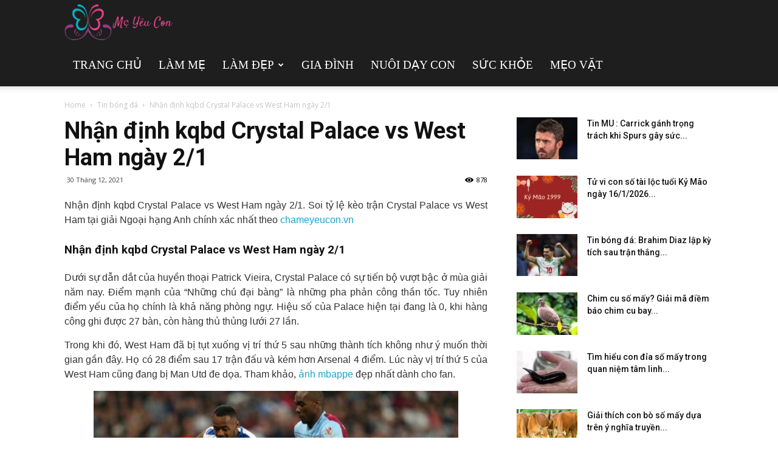

--- FILE ---
content_type: text/html; charset=UTF-8
request_url: https://chameyeucon.net/nhan-dinh-kqbd-crystal-palace-vs-west-ham-ngay-2-1/
body_size: 21403
content:
<!doctype html >
<!--[if IE 8]>    <html class="ie8" lang="en"> <![endif]-->
<!--[if IE 9]>    <html class="ie9" lang="en"> <![endif]-->
<!--[if gt IE 8]><!--> <html lang="vi"> <!--<![endif]-->
<head>
    <meta charset="UTF-8" />
    <meta name="viewport" content="width=device-width, initial-scale=1.0">
    <link rel="pingback" href="https://chameyeucon.net/xmlrpc.php" />
    
    <meta name='robots' content='index, follow, max-image-preview:large, max-snippet:-1, max-video-preview:-1' />
	<style>img:is([sizes="auto" i], [sizes^="auto," i]) { contain-intrinsic-size: 3000px 1500px }</style>
	<meta property="og:image" content="https://chameyeucon.net/wp-content/uploads/2021/12/du-doan-crystal-palace-vs-west-ham-0h30-2-1-boi-matthew-tranter_1640783803.jpg" /><link rel="icon" type="image/png" href="https://chameyeucon.net/wp-content/uploads/2019/04/logo_meyeucon-300x99.png">
	<!-- This site is optimized with the Yoast SEO Premium plugin v23.6 (Yoast SEO v23.6) - https://yoast.com/wordpress/plugins/seo/ -->
	<title>Nhận định kqbd Crystal Palace vs West Ham ngày 2/1</title>
	<meta name="description" content="Nhận định kqbd Crystal Palace vs West Ham ngày 2/1. Soi tỷ lệ kèo trận Crystal Palace vs West Ham tại giải Ngoại hạng Anh chính xác nhất." />
	<link rel="canonical" href="https://chameyeucon.net/nhan-dinh-kqbd-crystal-palace-vs-west-ham-ngay-2-1/" />
	<meta property="og:locale" content="vi_VN" />
	<meta property="og:type" content="article" />
	<meta property="og:title" content="Nhận định kqbd Crystal Palace vs West Ham ngày 2/1" />
	<meta property="og:description" content="Nhận định kqbd Crystal Palace vs West Ham ngày 2/1. Soi tỷ lệ kèo trận Crystal Palace vs West Ham tại giải Ngoại hạng Anh chính xác nhất." />
	<meta property="og:url" content="https://chameyeucon.net/nhan-dinh-kqbd-crystal-palace-vs-west-ham-ngay-2-1/" />
	<meta property="og:site_name" content="Cha Mẹ Yêu Con" />
	<meta property="article:published_time" content="2021-12-30T04:34:06+00:00" />
	<meta property="article:modified_time" content="2021-12-30T04:39:07+00:00" />
	<meta property="og:image" content="https://chameyeucon.net/wp-content/uploads/2021/12/du-doan-crystal-palace-vs-west-ham-0h30-2-1-boi-matthew-tranter_1640783803.jpg" />
	<meta property="og:image:width" content="700" />
	<meta property="og:image:height" content="413" />
	<meta property="og:image:type" content="image/jpeg" />
	<meta name="author" content="liendt" />
	<meta name="twitter:card" content="summary_large_image" />
	<meta name="twitter:label1" content="Được viết bởi" />
	<meta name="twitter:data1" content="liendt" />
	<meta name="twitter:label2" content="Ước tính thời gian đọc" />
	<meta name="twitter:data2" content="3 phút" />
	<!-- / Yoast SEO Premium plugin. -->


<link rel='dns-prefetch' href='//fonts.googleapis.com' />
<script type="text/javascript">
/* <![CDATA[ */
window._wpemojiSettings = {"baseUrl":"https:\/\/s.w.org\/images\/core\/emoji\/16.0.1\/72x72\/","ext":".png","svgUrl":"https:\/\/s.w.org\/images\/core\/emoji\/16.0.1\/svg\/","svgExt":".svg","source":{"concatemoji":"https:\/\/chameyeucon.net\/wp-includes\/js\/wp-emoji-release.min.js?ver=6.8.3"}};
/*! This file is auto-generated */
!function(s,n){var o,i,e;function c(e){try{var t={supportTests:e,timestamp:(new Date).valueOf()};sessionStorage.setItem(o,JSON.stringify(t))}catch(e){}}function p(e,t,n){e.clearRect(0,0,e.canvas.width,e.canvas.height),e.fillText(t,0,0);var t=new Uint32Array(e.getImageData(0,0,e.canvas.width,e.canvas.height).data),a=(e.clearRect(0,0,e.canvas.width,e.canvas.height),e.fillText(n,0,0),new Uint32Array(e.getImageData(0,0,e.canvas.width,e.canvas.height).data));return t.every(function(e,t){return e===a[t]})}function u(e,t){e.clearRect(0,0,e.canvas.width,e.canvas.height),e.fillText(t,0,0);for(var n=e.getImageData(16,16,1,1),a=0;a<n.data.length;a++)if(0!==n.data[a])return!1;return!0}function f(e,t,n,a){switch(t){case"flag":return n(e,"\ud83c\udff3\ufe0f\u200d\u26a7\ufe0f","\ud83c\udff3\ufe0f\u200b\u26a7\ufe0f")?!1:!n(e,"\ud83c\udde8\ud83c\uddf6","\ud83c\udde8\u200b\ud83c\uddf6")&&!n(e,"\ud83c\udff4\udb40\udc67\udb40\udc62\udb40\udc65\udb40\udc6e\udb40\udc67\udb40\udc7f","\ud83c\udff4\u200b\udb40\udc67\u200b\udb40\udc62\u200b\udb40\udc65\u200b\udb40\udc6e\u200b\udb40\udc67\u200b\udb40\udc7f");case"emoji":return!a(e,"\ud83e\udedf")}return!1}function g(e,t,n,a){var r="undefined"!=typeof WorkerGlobalScope&&self instanceof WorkerGlobalScope?new OffscreenCanvas(300,150):s.createElement("canvas"),o=r.getContext("2d",{willReadFrequently:!0}),i=(o.textBaseline="top",o.font="600 32px Arial",{});return e.forEach(function(e){i[e]=t(o,e,n,a)}),i}function t(e){var t=s.createElement("script");t.src=e,t.defer=!0,s.head.appendChild(t)}"undefined"!=typeof Promise&&(o="wpEmojiSettingsSupports",i=["flag","emoji"],n.supports={everything:!0,everythingExceptFlag:!0},e=new Promise(function(e){s.addEventListener("DOMContentLoaded",e,{once:!0})}),new Promise(function(t){var n=function(){try{var e=JSON.parse(sessionStorage.getItem(o));if("object"==typeof e&&"number"==typeof e.timestamp&&(new Date).valueOf()<e.timestamp+604800&&"object"==typeof e.supportTests)return e.supportTests}catch(e){}return null}();if(!n){if("undefined"!=typeof Worker&&"undefined"!=typeof OffscreenCanvas&&"undefined"!=typeof URL&&URL.createObjectURL&&"undefined"!=typeof Blob)try{var e="postMessage("+g.toString()+"("+[JSON.stringify(i),f.toString(),p.toString(),u.toString()].join(",")+"));",a=new Blob([e],{type:"text/javascript"}),r=new Worker(URL.createObjectURL(a),{name:"wpTestEmojiSupports"});return void(r.onmessage=function(e){c(n=e.data),r.terminate(),t(n)})}catch(e){}c(n=g(i,f,p,u))}t(n)}).then(function(e){for(var t in e)n.supports[t]=e[t],n.supports.everything=n.supports.everything&&n.supports[t],"flag"!==t&&(n.supports.everythingExceptFlag=n.supports.everythingExceptFlag&&n.supports[t]);n.supports.everythingExceptFlag=n.supports.everythingExceptFlag&&!n.supports.flag,n.DOMReady=!1,n.readyCallback=function(){n.DOMReady=!0}}).then(function(){return e}).then(function(){var e;n.supports.everything||(n.readyCallback(),(e=n.source||{}).concatemoji?t(e.concatemoji):e.wpemoji&&e.twemoji&&(t(e.twemoji),t(e.wpemoji)))}))}((window,document),window._wpemojiSettings);
/* ]]> */
</script>
<style id='wp-emoji-styles-inline-css' type='text/css'>

	img.wp-smiley, img.emoji {
		display: inline !important;
		border: none !important;
		box-shadow: none !important;
		height: 1em !important;
		width: 1em !important;
		margin: 0 0.07em !important;
		vertical-align: -0.1em !important;
		background: none !important;
		padding: 0 !important;
	}
</style>
<link rel='stylesheet' id='wp-block-library-css' href='https://chameyeucon.net/wp-includes/css/dist/block-library/style.min.css?ver=6.8.3' type='text/css' media='all' />
<style id='classic-theme-styles-inline-css' type='text/css'>
/*! This file is auto-generated */
.wp-block-button__link{color:#fff;background-color:#32373c;border-radius:9999px;box-shadow:none;text-decoration:none;padding:calc(.667em + 2px) calc(1.333em + 2px);font-size:1.125em}.wp-block-file__button{background:#32373c;color:#fff;text-decoration:none}
</style>
<style id='global-styles-inline-css' type='text/css'>
:root{--wp--preset--aspect-ratio--square: 1;--wp--preset--aspect-ratio--4-3: 4/3;--wp--preset--aspect-ratio--3-4: 3/4;--wp--preset--aspect-ratio--3-2: 3/2;--wp--preset--aspect-ratio--2-3: 2/3;--wp--preset--aspect-ratio--16-9: 16/9;--wp--preset--aspect-ratio--9-16: 9/16;--wp--preset--color--black: #000000;--wp--preset--color--cyan-bluish-gray: #abb8c3;--wp--preset--color--white: #ffffff;--wp--preset--color--pale-pink: #f78da7;--wp--preset--color--vivid-red: #cf2e2e;--wp--preset--color--luminous-vivid-orange: #ff6900;--wp--preset--color--luminous-vivid-amber: #fcb900;--wp--preset--color--light-green-cyan: #7bdcb5;--wp--preset--color--vivid-green-cyan: #00d084;--wp--preset--color--pale-cyan-blue: #8ed1fc;--wp--preset--color--vivid-cyan-blue: #0693e3;--wp--preset--color--vivid-purple: #9b51e0;--wp--preset--gradient--vivid-cyan-blue-to-vivid-purple: linear-gradient(135deg,rgba(6,147,227,1) 0%,rgb(155,81,224) 100%);--wp--preset--gradient--light-green-cyan-to-vivid-green-cyan: linear-gradient(135deg,rgb(122,220,180) 0%,rgb(0,208,130) 100%);--wp--preset--gradient--luminous-vivid-amber-to-luminous-vivid-orange: linear-gradient(135deg,rgba(252,185,0,1) 0%,rgba(255,105,0,1) 100%);--wp--preset--gradient--luminous-vivid-orange-to-vivid-red: linear-gradient(135deg,rgba(255,105,0,1) 0%,rgb(207,46,46) 100%);--wp--preset--gradient--very-light-gray-to-cyan-bluish-gray: linear-gradient(135deg,rgb(238,238,238) 0%,rgb(169,184,195) 100%);--wp--preset--gradient--cool-to-warm-spectrum: linear-gradient(135deg,rgb(74,234,220) 0%,rgb(151,120,209) 20%,rgb(207,42,186) 40%,rgb(238,44,130) 60%,rgb(251,105,98) 80%,rgb(254,248,76) 100%);--wp--preset--gradient--blush-light-purple: linear-gradient(135deg,rgb(255,206,236) 0%,rgb(152,150,240) 100%);--wp--preset--gradient--blush-bordeaux: linear-gradient(135deg,rgb(254,205,165) 0%,rgb(254,45,45) 50%,rgb(107,0,62) 100%);--wp--preset--gradient--luminous-dusk: linear-gradient(135deg,rgb(255,203,112) 0%,rgb(199,81,192) 50%,rgb(65,88,208) 100%);--wp--preset--gradient--pale-ocean: linear-gradient(135deg,rgb(255,245,203) 0%,rgb(182,227,212) 50%,rgb(51,167,181) 100%);--wp--preset--gradient--electric-grass: linear-gradient(135deg,rgb(202,248,128) 0%,rgb(113,206,126) 100%);--wp--preset--gradient--midnight: linear-gradient(135deg,rgb(2,3,129) 0%,rgb(40,116,252) 100%);--wp--preset--font-size--small: 13px;--wp--preset--font-size--medium: 20px;--wp--preset--font-size--large: 36px;--wp--preset--font-size--x-large: 42px;--wp--preset--spacing--20: 0.44rem;--wp--preset--spacing--30: 0.67rem;--wp--preset--spacing--40: 1rem;--wp--preset--spacing--50: 1.5rem;--wp--preset--spacing--60: 2.25rem;--wp--preset--spacing--70: 3.38rem;--wp--preset--spacing--80: 5.06rem;--wp--preset--shadow--natural: 6px 6px 9px rgba(0, 0, 0, 0.2);--wp--preset--shadow--deep: 12px 12px 50px rgba(0, 0, 0, 0.4);--wp--preset--shadow--sharp: 6px 6px 0px rgba(0, 0, 0, 0.2);--wp--preset--shadow--outlined: 6px 6px 0px -3px rgba(255, 255, 255, 1), 6px 6px rgba(0, 0, 0, 1);--wp--preset--shadow--crisp: 6px 6px 0px rgba(0, 0, 0, 1);}:where(.is-layout-flex){gap: 0.5em;}:where(.is-layout-grid){gap: 0.5em;}body .is-layout-flex{display: flex;}.is-layout-flex{flex-wrap: wrap;align-items: center;}.is-layout-flex > :is(*, div){margin: 0;}body .is-layout-grid{display: grid;}.is-layout-grid > :is(*, div){margin: 0;}:where(.wp-block-columns.is-layout-flex){gap: 2em;}:where(.wp-block-columns.is-layout-grid){gap: 2em;}:where(.wp-block-post-template.is-layout-flex){gap: 1.25em;}:where(.wp-block-post-template.is-layout-grid){gap: 1.25em;}.has-black-color{color: var(--wp--preset--color--black) !important;}.has-cyan-bluish-gray-color{color: var(--wp--preset--color--cyan-bluish-gray) !important;}.has-white-color{color: var(--wp--preset--color--white) !important;}.has-pale-pink-color{color: var(--wp--preset--color--pale-pink) !important;}.has-vivid-red-color{color: var(--wp--preset--color--vivid-red) !important;}.has-luminous-vivid-orange-color{color: var(--wp--preset--color--luminous-vivid-orange) !important;}.has-luminous-vivid-amber-color{color: var(--wp--preset--color--luminous-vivid-amber) !important;}.has-light-green-cyan-color{color: var(--wp--preset--color--light-green-cyan) !important;}.has-vivid-green-cyan-color{color: var(--wp--preset--color--vivid-green-cyan) !important;}.has-pale-cyan-blue-color{color: var(--wp--preset--color--pale-cyan-blue) !important;}.has-vivid-cyan-blue-color{color: var(--wp--preset--color--vivid-cyan-blue) !important;}.has-vivid-purple-color{color: var(--wp--preset--color--vivid-purple) !important;}.has-black-background-color{background-color: var(--wp--preset--color--black) !important;}.has-cyan-bluish-gray-background-color{background-color: var(--wp--preset--color--cyan-bluish-gray) !important;}.has-white-background-color{background-color: var(--wp--preset--color--white) !important;}.has-pale-pink-background-color{background-color: var(--wp--preset--color--pale-pink) !important;}.has-vivid-red-background-color{background-color: var(--wp--preset--color--vivid-red) !important;}.has-luminous-vivid-orange-background-color{background-color: var(--wp--preset--color--luminous-vivid-orange) !important;}.has-luminous-vivid-amber-background-color{background-color: var(--wp--preset--color--luminous-vivid-amber) !important;}.has-light-green-cyan-background-color{background-color: var(--wp--preset--color--light-green-cyan) !important;}.has-vivid-green-cyan-background-color{background-color: var(--wp--preset--color--vivid-green-cyan) !important;}.has-pale-cyan-blue-background-color{background-color: var(--wp--preset--color--pale-cyan-blue) !important;}.has-vivid-cyan-blue-background-color{background-color: var(--wp--preset--color--vivid-cyan-blue) !important;}.has-vivid-purple-background-color{background-color: var(--wp--preset--color--vivid-purple) !important;}.has-black-border-color{border-color: var(--wp--preset--color--black) !important;}.has-cyan-bluish-gray-border-color{border-color: var(--wp--preset--color--cyan-bluish-gray) !important;}.has-white-border-color{border-color: var(--wp--preset--color--white) !important;}.has-pale-pink-border-color{border-color: var(--wp--preset--color--pale-pink) !important;}.has-vivid-red-border-color{border-color: var(--wp--preset--color--vivid-red) !important;}.has-luminous-vivid-orange-border-color{border-color: var(--wp--preset--color--luminous-vivid-orange) !important;}.has-luminous-vivid-amber-border-color{border-color: var(--wp--preset--color--luminous-vivid-amber) !important;}.has-light-green-cyan-border-color{border-color: var(--wp--preset--color--light-green-cyan) !important;}.has-vivid-green-cyan-border-color{border-color: var(--wp--preset--color--vivid-green-cyan) !important;}.has-pale-cyan-blue-border-color{border-color: var(--wp--preset--color--pale-cyan-blue) !important;}.has-vivid-cyan-blue-border-color{border-color: var(--wp--preset--color--vivid-cyan-blue) !important;}.has-vivid-purple-border-color{border-color: var(--wp--preset--color--vivid-purple) !important;}.has-vivid-cyan-blue-to-vivid-purple-gradient-background{background: var(--wp--preset--gradient--vivid-cyan-blue-to-vivid-purple) !important;}.has-light-green-cyan-to-vivid-green-cyan-gradient-background{background: var(--wp--preset--gradient--light-green-cyan-to-vivid-green-cyan) !important;}.has-luminous-vivid-amber-to-luminous-vivid-orange-gradient-background{background: var(--wp--preset--gradient--luminous-vivid-amber-to-luminous-vivid-orange) !important;}.has-luminous-vivid-orange-to-vivid-red-gradient-background{background: var(--wp--preset--gradient--luminous-vivid-orange-to-vivid-red) !important;}.has-very-light-gray-to-cyan-bluish-gray-gradient-background{background: var(--wp--preset--gradient--very-light-gray-to-cyan-bluish-gray) !important;}.has-cool-to-warm-spectrum-gradient-background{background: var(--wp--preset--gradient--cool-to-warm-spectrum) !important;}.has-blush-light-purple-gradient-background{background: var(--wp--preset--gradient--blush-light-purple) !important;}.has-blush-bordeaux-gradient-background{background: var(--wp--preset--gradient--blush-bordeaux) !important;}.has-luminous-dusk-gradient-background{background: var(--wp--preset--gradient--luminous-dusk) !important;}.has-pale-ocean-gradient-background{background: var(--wp--preset--gradient--pale-ocean) !important;}.has-electric-grass-gradient-background{background: var(--wp--preset--gradient--electric-grass) !important;}.has-midnight-gradient-background{background: var(--wp--preset--gradient--midnight) !important;}.has-small-font-size{font-size: var(--wp--preset--font-size--small) !important;}.has-medium-font-size{font-size: var(--wp--preset--font-size--medium) !important;}.has-large-font-size{font-size: var(--wp--preset--font-size--large) !important;}.has-x-large-font-size{font-size: var(--wp--preset--font-size--x-large) !important;}
:where(.wp-block-post-template.is-layout-flex){gap: 1.25em;}:where(.wp-block-post-template.is-layout-grid){gap: 1.25em;}
:where(.wp-block-columns.is-layout-flex){gap: 2em;}:where(.wp-block-columns.is-layout-grid){gap: 2em;}
:root :where(.wp-block-pullquote){font-size: 1.5em;line-height: 1.6;}
</style>
<link rel='stylesheet' id='google-fonts-style-css' href='https://fonts.googleapis.com/css?family=Droid+Serif%3A400%7CSue+Ellen+Francisco%3A400%7COpen+Sans%3A300italic%2C400%2C400italic%2C600%2C600italic%2C700%7CRoboto%3A300%2C400%2C400italic%2C500%2C500italic%2C700%2C900&#038;display=swap&#038;ver=8.7.4' type='text/css' media='all' />
<link rel='stylesheet' id='td-theme-css' href='https://chameyeucon.net/wp-content/themes/tintuc/style.css?ver=8.7.4' type='text/css' media='all' />
<link rel='stylesheet' id='td-theme-demo-style-css' href='https://chameyeucon.net/wp-content/themes/tintuc/includes/demos/travel/demo_style.css?ver=8.7.4' type='text/css' media='all' />
<script type="text/javascript" src="https://chameyeucon.net/wp-includes/js/jquery/jquery.min.js?ver=3.7.1" id="jquery-core-js"></script>
<script type="text/javascript" src="https://chameyeucon.net/wp-includes/js/jquery/jquery-migrate.min.js?ver=3.4.1" id="jquery-migrate-js"></script>
<script type="text/javascript" id="my_loadmore-js-extra">
/* <![CDATA[ */
var misha_loadmore_params = {"ajaxurl":"https:\/\/chameyeucon.net\/wp-admin\/admin-ajax.php","posts":"{\"page\":0,\"name\":\"nhan-dinh-kqbd-crystal-palace-vs-west-ham-ngay-2-1\",\"error\":\"\",\"m\":\"\",\"p\":0,\"post_parent\":\"\",\"subpost\":\"\",\"subpost_id\":\"\",\"attachment\":\"\",\"attachment_id\":0,\"pagename\":\"\",\"page_id\":0,\"second\":\"\",\"minute\":\"\",\"hour\":\"\",\"day\":0,\"monthnum\":0,\"year\":0,\"w\":0,\"category_name\":\"\",\"tag\":\"\",\"cat\":\"\",\"tag_id\":\"\",\"author\":\"\",\"author_name\":\"\",\"feed\":\"\",\"tb\":\"\",\"paged\":0,\"meta_key\":\"\",\"meta_value\":\"\",\"preview\":\"\",\"s\":\"\",\"sentence\":\"\",\"title\":\"\",\"fields\":\"all\",\"menu_order\":\"\",\"embed\":\"\",\"category__in\":[],\"category__not_in\":[],\"category__and\":[],\"post__in\":[],\"post__not_in\":[],\"post_name__in\":[],\"tag__in\":[],\"tag__not_in\":[],\"tag__and\":[],\"tag_slug__in\":[],\"tag_slug__and\":[],\"post_parent__in\":[],\"post_parent__not_in\":[],\"author__in\":[],\"author__not_in\":[],\"search_columns\":[],\"ignore_sticky_posts\":false,\"suppress_filters\":false,\"cache_results\":true,\"update_post_term_cache\":true,\"update_menu_item_cache\":false,\"lazy_load_term_meta\":true,\"update_post_meta_cache\":true,\"post_type\":\"\",\"posts_per_page\":20,\"nopaging\":false,\"comments_per_page\":\"50\",\"no_found_rows\":false,\"order\":\"DESC\"}","current_page":"1","max_page":"0"};
/* ]]> */
</script>
<script type="text/javascript" src="https://chameyeucon.net/wp-content/themes/tintuc/js/js.js?ver=6.8.3" id="my_loadmore-js"></script>
<link rel="https://api.w.org/" href="https://chameyeucon.net/wp-json/" /><link rel="alternate" title="JSON" type="application/json" href="https://chameyeucon.net/wp-json/wp/v2/posts/2736" /><meta name="generator" content="WordPress 6.8.3" />
<link rel='shortlink' href='https://chameyeucon.net/?p=2736' />
<link rel="alternate" title="oNhúng (JSON)" type="application/json+oembed" href="https://chameyeucon.net/wp-json/oembed/1.0/embed?url=https%3A%2F%2Fchameyeucon.net%2Fnhan-dinh-kqbd-crystal-palace-vs-west-ham-ngay-2-1%2F" />
<link rel="alternate" title="oNhúng (XML)" type="text/xml+oembed" href="https://chameyeucon.net/wp-json/oembed/1.0/embed?url=https%3A%2F%2Fchameyeucon.net%2Fnhan-dinh-kqbd-crystal-palace-vs-west-ham-ngay-2-1%2F&#038;format=xml" />


<!-- This site is optimized with the Schema plugin v1.7.9.6 - https://schema.press -->
<script type="application/ld+json">{"@context":"https:\/\/schema.org\/","@type":"BlogPosting","mainEntityOfPage":{"@type":"WebPage","@id":"https:\/\/chameyeucon.net\/nhan-dinh-kqbd-crystal-palace-vs-west-ham-ngay-2-1\/"},"url":"https:\/\/chameyeucon.net\/nhan-dinh-kqbd-crystal-palace-vs-west-ham-ngay-2-1\/","headline":"Nhận định kqbd Crystal Palace vs West Ham ngày 2\/1","datePublished":"2021-12-30T11:34:06+07:00","dateModified":"2021-12-30T11:39:07+07:00","publisher":{"@type":"Organization","@id":"https:\/\/chameyeucon.net\/#organization","name":"meyeucon","logo":{"@type":"ImageObject","url":"","width":600,"height":60}},"image":{"@type":"ImageObject","url":"https:\/\/chameyeucon.net\/wp-content\/uploads\/2021\/12\/du-doan-crystal-palace-vs-west-ham-0h30-2-1-boi-matthew-tranter_1640783803.jpg","width":700,"height":413},"articleSection":"Tin bóng đá","description":"Nhận định kqbd Crystal Palace vs West Ham ngày 2\/1. Soi tỷ lệ kèo trận Crystal Palace vs West Ham tại giải Ngoại hạng Anh chính xác nhất theo chameyeucon.vn Nhận định kqbd Crystal Palace vs West Ham ngày 2\/1 Dưới sự dẫn dắt của huyền thoại Patrick Vieira,","author":{"@type":"Person","name":"liendt","url":"https:\/\/chameyeucon.net\/author\/liendt\/","image":{"@type":"ImageObject","url":"https:\/\/secure.gravatar.com\/avatar\/04c936a59a152ac47648b586a0dbf02fb152794da10d12c5517991af589b668b?s=96&d=mm&r=g","height":96,"width":96}}}</script>

<!--[if lt IE 9]><script src="https://cdnjs.cloudflare.com/ajax/libs/html5shiv/3.7.3/html5shiv.js"></script><![endif]-->
    
<!-- JS generated by theme -->

<script>
    

    

	    var tdBlocksArray = []; //here we store all the items for the current page

	    //td_block class - each ajax block uses a object of this class for requests
	    function tdBlock() {
		    this.id = '';
		    this.block_type = 1; //block type id (1-234 etc)
		    this.atts = '';
		    this.td_column_number = '';
		    this.td_current_page = 1; //
		    this.post_count = 0; //from wp
		    this.found_posts = 0; //from wp
		    this.max_num_pages = 0; //from wp
		    this.td_filter_value = ''; //current live filter value
		    this.is_ajax_running = false;
		    this.td_user_action = ''; // load more or infinite loader (used by the animation)
		    this.header_color = '';
		    this.ajax_pagination_infinite_stop = ''; //show load more at page x
	    }


        // td_js_generator - mini detector
        (function(){
            var htmlTag = document.getElementsByTagName("html")[0];

	        if ( navigator.userAgent.indexOf("MSIE 10.0") > -1 ) {
                htmlTag.className += ' ie10';
            }

            if ( !!navigator.userAgent.match(/Trident.*rv\:11\./) ) {
                htmlTag.className += ' ie11';
            }

	        if ( navigator.userAgent.indexOf("Edge") > -1 ) {
                htmlTag.className += ' ieEdge';
            }

            if ( /(iPad|iPhone|iPod)/g.test(navigator.userAgent) ) {
                htmlTag.className += ' td-md-is-ios';
            }

            var user_agent = navigator.userAgent.toLowerCase();
            if ( user_agent.indexOf("android") > -1 ) {
                htmlTag.className += ' td-md-is-android';
            }

            if ( -1 !== navigator.userAgent.indexOf('Mac OS X')  ) {
                htmlTag.className += ' td-md-is-os-x';
            }

            if ( /chrom(e|ium)/.test(navigator.userAgent.toLowerCase()) ) {
               htmlTag.className += ' td-md-is-chrome';
            }

            if ( -1 !== navigator.userAgent.indexOf('Firefox') ) {
                htmlTag.className += ' td-md-is-firefox';
            }

            if ( -1 !== navigator.userAgent.indexOf('Safari') && -1 === navigator.userAgent.indexOf('Chrome') ) {
                htmlTag.className += ' td-md-is-safari';
            }

            if( -1 !== navigator.userAgent.indexOf('IEMobile') ){
                htmlTag.className += ' td-md-is-iemobile';
            }

        })();




        var tdLocalCache = {};

        ( function () {
            "use strict";

            tdLocalCache = {
                data: {},
                remove: function (resource_id) {
                    delete tdLocalCache.data[resource_id];
                },
                exist: function (resource_id) {
                    return tdLocalCache.data.hasOwnProperty(resource_id) && tdLocalCache.data[resource_id] !== null;
                },
                get: function (resource_id) {
                    return tdLocalCache.data[resource_id];
                },
                set: function (resource_id, cachedData) {
                    tdLocalCache.remove(resource_id);
                    tdLocalCache.data[resource_id] = cachedData;
                }
            };
        })();

    
    
var td_viewport_interval_list=[{"limitBottom":767,"sidebarWidth":228},{"limitBottom":1018,"sidebarWidth":300},{"limitBottom":1140,"sidebarWidth":324}];
var td_animation_stack_effect="type0";
var tds_animation_stack=true;
var td_animation_stack_specific_selectors=".entry-thumb, img";
var td_animation_stack_general_selectors=".td-animation-stack img, .td-animation-stack .entry-thumb, .post img";
var tds_general_modal_image="yes";
var td_ajax_url="https:\/\/chameyeucon.net\/wp-admin\/admin-ajax.php?td_theme_name=Newspaper&v=8.7.4";
var td_get_template_directory_uri="https:\/\/chameyeucon.net\/wp-content\/themes\/tintuc";
var tds_snap_menu="smart_snap_always";
var tds_logo_on_sticky="";
var tds_header_style="7";
var td_please_wait="Please wait...";
var td_email_user_pass_incorrect="User or password incorrect!";
var td_email_user_incorrect="Email or username incorrect!";
var td_email_incorrect="Email incorrect!";
var tds_more_articles_on_post_enable="";
var tds_more_articles_on_post_time_to_wait="";
var tds_more_articles_on_post_pages_distance_from_top=0;
var tds_theme_color_site_wide="#1aa4ce";
var tds_smart_sidebar="enabled";
var tdThemeName="Newspaper";
var td_magnific_popup_translation_tPrev="Previous (Left arrow key)";
var td_magnific_popup_translation_tNext="Next (Right arrow key)";
var td_magnific_popup_translation_tCounter="%curr% of %total%";
var td_magnific_popup_translation_ajax_tError="The content from %url% could not be loaded.";
var td_magnific_popup_translation_image_tError="The image #%curr% could not be loaded.";
var tdDateNamesI18n={"month_names":["Th\u00e1ng 1","Th\u00e1ng 2","Th\u00e1ng 3","Th\u00e1ng 4","Th\u00e1ng 5","Th\u00e1ng 6","Th\u00e1ng 7","Th\u00e1ng 8","Th\u00e1ng 9","Th\u00e1ng 10","Th\u00e1ng m\u01b0\u1eddi m\u1ed9t","Th\u00e1ng 12"],"month_names_short":["Th1","Th2","Th3","Th4","Th5","Th6","Th7","Th8","Th9","Th10","Th11","Th12"],"day_names":["Ch\u1ee7 Nh\u1eadt","Th\u1ee9 Hai","Th\u1ee9 Ba","Th\u1ee9 T\u01b0","Th\u1ee9 N\u0103m","Th\u1ee9 S\u00e1u","Th\u1ee9 B\u1ea3y"],"day_names_short":["CN","T2","T3","T4","T5","T6","T7"]};
var td_ad_background_click_link="";
var td_ad_background_click_target="";
</script>


<!-- Header style compiled by theme -->

<style>
    

                                    @font-face {
                                      font-family: "Myriad-Pro-Regular";
                                      src: local("Myriad-Pro-Regular"), url("") format("woff");
                                    }
                                
.td-header-wrap .black-menu .sf-menu > .current-menu-item > a,
    .td-header-wrap .black-menu .sf-menu > .current-menu-ancestor > a,
    .td-header-wrap .black-menu .sf-menu > .current-category-ancestor > a,
    .td-header-wrap .black-menu .sf-menu > li > a:hover,
    .td-header-wrap .black-menu .sf-menu > .sfHover > a,
    .td-header-style-12 .td-header-menu-wrap-full,
    .sf-menu > .current-menu-item > a:after,
    .sf-menu > .current-menu-ancestor > a:after,
    .sf-menu > .current-category-ancestor > a:after,
    .sf-menu > li:hover > a:after,
    .sf-menu > .sfHover > a:after,
    .td-header-style-12 .td-affix,
    .header-search-wrap .td-drop-down-search:after,
    .header-search-wrap .td-drop-down-search .btn:hover,
    input[type=submit]:hover,
    .td-read-more a,
    .td-post-category:hover,
    .td-grid-style-1.td-hover-1 .td-big-grid-post:hover .td-post-category,
    .td-grid-style-5.td-hover-1 .td-big-grid-post:hover .td-post-category,
    .td_top_authors .td-active .td-author-post-count,
    .td_top_authors .td-active .td-author-comments-count,
    .td_top_authors .td_mod_wrap:hover .td-author-post-count,
    .td_top_authors .td_mod_wrap:hover .td-author-comments-count,
    .td-404-sub-sub-title a:hover,
    .td-search-form-widget .wpb_button:hover,
    .td-rating-bar-wrap div,
    .td_category_template_3 .td-current-sub-category,
    .dropcap,
    .td_wrapper_video_playlist .td_video_controls_playlist_wrapper,
    .wpb_default,
    .wpb_default:hover,
    .td-left-smart-list:hover,
    .td-right-smart-list:hover,
    .woocommerce-checkout .woocommerce input.button:hover,
    .woocommerce-page .woocommerce a.button:hover,
    .woocommerce-account div.woocommerce .button:hover,
    #bbpress-forums button:hover,
    .bbp_widget_login .button:hover,
    .td-footer-wrapper .td-post-category,
    .td-footer-wrapper .widget_product_search input[type="submit"]:hover,
    .woocommerce .product a.button:hover,
    .woocommerce .product #respond input#submit:hover,
    .woocommerce .checkout input#place_order:hover,
    .woocommerce .woocommerce.widget .button:hover,
    .single-product .product .summary .cart .button:hover,
    .woocommerce-cart .woocommerce table.cart .button:hover,
    .woocommerce-cart .woocommerce .shipping-calculator-form .button:hover,
    .td-next-prev-wrap a:hover,
    .td-load-more-wrap a:hover,
    .td-post-small-box a:hover,
    .page-nav .current,
    .page-nav:first-child > div,
    .td_category_template_8 .td-category-header .td-category a.td-current-sub-category,
    .td_category_template_4 .td-category-siblings .td-category a:hover,
    #bbpress-forums .bbp-pagination .current,
    #bbpress-forums #bbp-single-user-details #bbp-user-navigation li.current a,
    .td-theme-slider:hover .slide-meta-cat a,
    a.vc_btn-black:hover,
    .td-trending-now-wrapper:hover .td-trending-now-title,
    .td-scroll-up,
    .td-smart-list-button:hover,
    .td-weather-information:before,
    .td-weather-week:before,
    .td_block_exchange .td-exchange-header:before,
    .td_block_big_grid_9.td-grid-style-1 .td-post-category,
    .td_block_big_grid_9.td-grid-style-5 .td-post-category,
    .td-grid-style-6.td-hover-1 .td-module-thumb:after,
    .td-pulldown-syle-2 .td-subcat-dropdown ul:after,
    .td_block_template_9 .td-block-title:after,
    .td_block_template_15 .td-block-title:before,
    div.wpforms-container .wpforms-form div.wpforms-submit-container button[type=submit] {
        background-color: #1aa4ce;
    }

    .td_block_template_4 .td-related-title .td-cur-simple-item:before {
        border-color: #1aa4ce transparent transparent transparent !important;
    }

    .woocommerce .woocommerce-message .button:hover,
    .woocommerce .woocommerce-error .button:hover,
    .woocommerce .woocommerce-info .button:hover {
        background-color: #1aa4ce !important;
    }
    
    
    .td_block_template_4 .td-related-title .td-cur-simple-item,
    .td_block_template_3 .td-related-title .td-cur-simple-item,
    .td_block_template_9 .td-related-title:after {
        background-color: #1aa4ce;
    }

    .woocommerce .product .onsale,
    .woocommerce.widget .ui-slider .ui-slider-handle {
        background: none #1aa4ce;
    }

    .woocommerce.widget.widget_layered_nav_filters ul li a {
        background: none repeat scroll 0 0 #1aa4ce !important;
    }

    a,
    cite a:hover,
    .td_mega_menu_sub_cats .cur-sub-cat,
    .td-mega-span h3 a:hover,
    .td_mod_mega_menu:hover .entry-title a,
    .header-search-wrap .result-msg a:hover,
    .td-header-top-menu .td-drop-down-search .td_module_wrap:hover .entry-title a,
    .td-header-top-menu .td-icon-search:hover,
    .td-header-wrap .result-msg a:hover,
    .top-header-menu li a:hover,
    .top-header-menu .current-menu-item > a,
    .top-header-menu .current-menu-ancestor > a,
    .top-header-menu .current-category-ancestor > a,
    .td-social-icon-wrap > a:hover,
    .td-header-sp-top-widget .td-social-icon-wrap a:hover,
    .td-page-content blockquote p,
    .td-post-content blockquote p,
    .mce-content-body blockquote p,
    .comment-content blockquote p,
    .wpb_text_column blockquote p,
    .td_block_text_with_title blockquote p,
    .td_module_wrap:hover .entry-title a,
    .td-subcat-filter .td-subcat-list a:hover,
    .td-subcat-filter .td-subcat-dropdown a:hover,
    .td_quote_on_blocks,
    .dropcap2,
    .dropcap3,
    .td_top_authors .td-active .td-authors-name a,
    .td_top_authors .td_mod_wrap:hover .td-authors-name a,
    .td-post-next-prev-content a:hover,
    .author-box-wrap .td-author-social a:hover,
    .td-author-name a:hover,
    .td-author-url a:hover,
    .td_mod_related_posts:hover h3 > a,
    .td-post-template-11 .td-related-title .td-related-left:hover,
    .td-post-template-11 .td-related-title .td-related-right:hover,
    .td-post-template-11 .td-related-title .td-cur-simple-item,
    .td-post-template-11 .td_block_related_posts .td-next-prev-wrap a:hover,
    .comment-reply-link:hover,
    .logged-in-as a:hover,
    #cancel-comment-reply-link:hover,
    .td-search-query,
    .td-category-header .td-pulldown-category-filter-link:hover,
    .td-category-siblings .td-subcat-dropdown a:hover,
    .td-category-siblings .td-subcat-dropdown a.td-current-sub-category,
    .widget a:hover,
    .td_wp_recentcomments a:hover,
    .archive .widget_archive .current,
    .archive .widget_archive .current a,
    .widget_calendar tfoot a:hover,
    .woocommerce a.added_to_cart:hover,
    .woocommerce-account .woocommerce-MyAccount-navigation a:hover,
    #bbpress-forums li.bbp-header .bbp-reply-content span a:hover,
    #bbpress-forums .bbp-forum-freshness a:hover,
    #bbpress-forums .bbp-topic-freshness a:hover,
    #bbpress-forums .bbp-forums-list li a:hover,
    #bbpress-forums .bbp-forum-title:hover,
    #bbpress-forums .bbp-topic-permalink:hover,
    #bbpress-forums .bbp-topic-started-by a:hover,
    #bbpress-forums .bbp-topic-started-in a:hover,
    #bbpress-forums .bbp-body .super-sticky li.bbp-topic-title .bbp-topic-permalink,
    #bbpress-forums .bbp-body .sticky li.bbp-topic-title .bbp-topic-permalink,
    .widget_display_replies .bbp-author-name,
    .widget_display_topics .bbp-author-name,
    .footer-text-wrap .footer-email-wrap a,
    .td-subfooter-menu li a:hover,
    .footer-social-wrap a:hover,
    a.vc_btn-black:hover,
    .td-smart-list-dropdown-wrap .td-smart-list-button:hover,
    .td_module_17 .td-read-more a:hover,
    .td_module_18 .td-read-more a:hover,
    .td_module_19 .td-post-author-name a:hover,
    .td-instagram-user a,
    .td-pulldown-syle-2 .td-subcat-dropdown:hover .td-subcat-more span,
    .td-pulldown-syle-2 .td-subcat-dropdown:hover .td-subcat-more i,
    .td-pulldown-syle-3 .td-subcat-dropdown:hover .td-subcat-more span,
    .td-pulldown-syle-3 .td-subcat-dropdown:hover .td-subcat-more i,
    .td-block-title-wrap .td-wrapper-pulldown-filter .td-pulldown-filter-display-option:hover,
    .td-block-title-wrap .td-wrapper-pulldown-filter .td-pulldown-filter-display-option:hover i,
    .td-block-title-wrap .td-wrapper-pulldown-filter .td-pulldown-filter-link:hover,
    .td-block-title-wrap .td-wrapper-pulldown-filter .td-pulldown-filter-item .td-cur-simple-item,
    .td_block_template_2 .td-related-title .td-cur-simple-item,
    .td_block_template_5 .td-related-title .td-cur-simple-item,
    .td_block_template_6 .td-related-title .td-cur-simple-item,
    .td_block_template_7 .td-related-title .td-cur-simple-item,
    .td_block_template_8 .td-related-title .td-cur-simple-item,
    .td_block_template_9 .td-related-title .td-cur-simple-item,
    .td_block_template_10 .td-related-title .td-cur-simple-item,
    .td_block_template_11 .td-related-title .td-cur-simple-item,
    .td_block_template_12 .td-related-title .td-cur-simple-item,
    .td_block_template_13 .td-related-title .td-cur-simple-item,
    .td_block_template_14 .td-related-title .td-cur-simple-item,
    .td_block_template_15 .td-related-title .td-cur-simple-item,
    .td_block_template_16 .td-related-title .td-cur-simple-item,
    .td_block_template_17 .td-related-title .td-cur-simple-item,
    .td-theme-wrap .sf-menu ul .td-menu-item > a:hover,
    .td-theme-wrap .sf-menu ul .sfHover > a,
    .td-theme-wrap .sf-menu ul .current-menu-ancestor > a,
    .td-theme-wrap .sf-menu ul .current-category-ancestor > a,
    .td-theme-wrap .sf-menu ul .current-menu-item > a,
    .td_outlined_btn {
        color: #1aa4ce;
    }

    a.vc_btn-black.vc_btn_square_outlined:hover,
    a.vc_btn-black.vc_btn_outlined:hover,
    .td-mega-menu-page .wpb_content_element ul li a:hover,
    .td-theme-wrap .td-aj-search-results .td_module_wrap:hover .entry-title a,
    .td-theme-wrap .header-search-wrap .result-msg a:hover {
        color: #1aa4ce !important;
    }

    .td-next-prev-wrap a:hover,
    .td-load-more-wrap a:hover,
    .td-post-small-box a:hover,
    .page-nav .current,
    .page-nav:first-child > div,
    .td_category_template_8 .td-category-header .td-category a.td-current-sub-category,
    .td_category_template_4 .td-category-siblings .td-category a:hover,
    #bbpress-forums .bbp-pagination .current,
    .post .td_quote_box,
    .page .td_quote_box,
    a.vc_btn-black:hover,
    .td_block_template_5 .td-block-title > *,
    .td_outlined_btn {
        border-color: #1aa4ce;
    }

    .td_wrapper_video_playlist .td_video_currently_playing:after {
        border-color: #1aa4ce !important;
    }

    .header-search-wrap .td-drop-down-search:before {
        border-color: transparent transparent #1aa4ce transparent;
    }

    .block-title > span,
    .block-title > a,
    .block-title > label,
    .widgettitle,
    .widgettitle:after,
    .td-trending-now-title,
    .td-trending-now-wrapper:hover .td-trending-now-title,
    .wpb_tabs li.ui-tabs-active a,
    .wpb_tabs li:hover a,
    .vc_tta-container .vc_tta-color-grey.vc_tta-tabs-position-top.vc_tta-style-classic .vc_tta-tabs-container .vc_tta-tab.vc_active > a,
    .vc_tta-container .vc_tta-color-grey.vc_tta-tabs-position-top.vc_tta-style-classic .vc_tta-tabs-container .vc_tta-tab:hover > a,
    .td_block_template_1 .td-related-title .td-cur-simple-item,
    .woocommerce .product .products h2:not(.woocommerce-loop-product__title),
    .td-subcat-filter .td-subcat-dropdown:hover .td-subcat-more, 
    .td_3D_btn,
    .td_shadow_btn,
    .td_default_btn,
    .td_round_btn, 
    .td_outlined_btn:hover {
    	background-color: #1aa4ce;
    }

    .woocommerce div.product .woocommerce-tabs ul.tabs li.active {
    	background-color: #1aa4ce !important;
    }

    .block-title,
    .td_block_template_1 .td-related-title,
    .wpb_tabs .wpb_tabs_nav,
    .vc_tta-container .vc_tta-color-grey.vc_tta-tabs-position-top.vc_tta-style-classic .vc_tta-tabs-container,
    .woocommerce div.product .woocommerce-tabs ul.tabs:before {
        border-color: #1aa4ce;
    }
    .td_block_wrap .td-subcat-item a.td-cur-simple-item {
	    color: #1aa4ce;
	}


    
    .td-grid-style-4 .entry-title
    {
        background-color: rgba(26, 164, 206, 0.7);
    }

    
    .block-title > span,
    .block-title > span > a,
    .block-title > a,
    .block-title > label,
    .widgettitle,
    .widgettitle:after,
    .td-trending-now-title,
    .td-trending-now-wrapper:hover .td-trending-now-title,
    .wpb_tabs li.ui-tabs-active a,
    .wpb_tabs li:hover a,
    .vc_tta-container .vc_tta-color-grey.vc_tta-tabs-position-top.vc_tta-style-classic .vc_tta-tabs-container .vc_tta-tab.vc_active > a,
    .vc_tta-container .vc_tta-color-grey.vc_tta-tabs-position-top.vc_tta-style-classic .vc_tta-tabs-container .vc_tta-tab:hover > a,
    .td_block_template_1 .td-related-title .td-cur-simple-item,
    .woocommerce .product .products h2:not(.woocommerce-loop-product__title),
    .td-subcat-filter .td-subcat-dropdown:hover .td-subcat-more,
    .td-weather-information:before,
    .td-weather-week:before,
    .td_block_exchange .td-exchange-header:before,
    .td-theme-wrap .td_block_template_3 .td-block-title > *,
    .td-theme-wrap .td_block_template_4 .td-block-title > *,
    .td-theme-wrap .td_block_template_7 .td-block-title > *,
    .td-theme-wrap .td_block_template_9 .td-block-title:after,
    .td-theme-wrap .td_block_template_10 .td-block-title::before,
    .td-theme-wrap .td_block_template_11 .td-block-title::before,
    .td-theme-wrap .td_block_template_11 .td-block-title::after,
    .td-theme-wrap .td_block_template_14 .td-block-title,
    .td-theme-wrap .td_block_template_15 .td-block-title:before,
    .td-theme-wrap .td_block_template_17 .td-block-title:before {
        background-color: #ffffff;
    }

    .woocommerce div.product .woocommerce-tabs ul.tabs li.active {
    	background-color: #ffffff !important;
    }

    .block-title,
    .td_block_template_1 .td-related-title,
    .wpb_tabs .wpb_tabs_nav,
    .vc_tta-container .vc_tta-color-grey.vc_tta-tabs-position-top.vc_tta-style-classic .vc_tta-tabs-container,
    .woocommerce div.product .woocommerce-tabs ul.tabs:before,
    .td-theme-wrap .td_block_template_5 .td-block-title > *,
    .td-theme-wrap .td_block_template_17 .td-block-title,
    .td-theme-wrap .td_block_template_17 .td-block-title::before {
        border-color: #ffffff;
    }

    .td-theme-wrap .td_block_template_4 .td-block-title > *:before,
    .td-theme-wrap .td_block_template_17 .td-block-title::after {
        border-color: #ffffff transparent transparent transparent;
    }
    
    .td-theme-wrap .td_block_template_4 .td-related-title .td-cur-simple-item:before {
        border-color: #ffffff transparent transparent transparent !important;
    }

    
    .td-theme-wrap .block-title > span,
    .td-theme-wrap .block-title > span > a,
    .td-theme-wrap .widget_rss .block-title .rsswidget,
    .td-theme-wrap .block-title > a,
    .widgettitle,
    .widgettitle > a,
    .td-trending-now-title,
    .wpb_tabs li.ui-tabs-active a,
    .wpb_tabs li:hover a,
    .vc_tta-container .vc_tta-color-grey.vc_tta-tabs-position-top.vc_tta-style-classic .vc_tta-tabs-container .vc_tta-tab.vc_active > a,
    .vc_tta-container .vc_tta-color-grey.vc_tta-tabs-position-top.vc_tta-style-classic .vc_tta-tabs-container .vc_tta-tab:hover > a,
    .td-related-title .td-cur-simple-item,
    .woocommerce div.product .woocommerce-tabs ul.tabs li.active,
    .woocommerce .product .products h2:not(.woocommerce-loop-product__title),
    .td-theme-wrap .td_block_template_2 .td-block-title > *,
    .td-theme-wrap .td_block_template_3 .td-block-title > *,
    .td-theme-wrap .td_block_template_4 .td-block-title > *,
    .td-theme-wrap .td_block_template_5 .td-block-title > *,
    .td-theme-wrap .td_block_template_6 .td-block-title > *,
    .td-theme-wrap .td_block_template_6 .td-block-title:before,
    .td-theme-wrap .td_block_template_7 .td-block-title > *,
    .td-theme-wrap .td_block_template_8 .td-block-title > *,
    .td-theme-wrap .td_block_template_9 .td-block-title > *,
    .td-theme-wrap .td_block_template_10 .td-block-title > *,
    .td-theme-wrap .td_block_template_11 .td-block-title > *,
    .td-theme-wrap .td_block_template_12 .td-block-title > *,
    .td-theme-wrap .td_block_template_13 .td-block-title > span,
    .td-theme-wrap .td_block_template_13 .td-block-title > a,
    .td-theme-wrap .td_block_template_14 .td-block-title > *,
    .td-theme-wrap .td_block_template_14 .td-block-title-wrap .td-wrapper-pulldown-filter .td-pulldown-filter-display-option,
    .td-theme-wrap .td_block_template_14 .td-block-title-wrap .td-wrapper-pulldown-filter .td-pulldown-filter-display-option i,
    .td-theme-wrap .td_block_template_14 .td-block-title-wrap .td-wrapper-pulldown-filter .td-pulldown-filter-display-option:hover,
    .td-theme-wrap .td_block_template_14 .td-block-title-wrap .td-wrapper-pulldown-filter .td-pulldown-filter-display-option:hover i,
    .td-theme-wrap .td_block_template_15 .td-block-title > *,
    .td-theme-wrap .td_block_template_15 .td-block-title-wrap .td-wrapper-pulldown-filter,
    .td-theme-wrap .td_block_template_15 .td-block-title-wrap .td-wrapper-pulldown-filter i,
    .td-theme-wrap .td_block_template_16 .td-block-title > *,
    .td-theme-wrap .td_block_template_17 .td-block-title > * {
    	color: #1aa4ce;
    }


    
    .td-header-wrap .td-header-menu-wrap-full,
    .td-header-menu-wrap.td-affix,
    .td-header-style-3 .td-header-main-menu,
    .td-header-style-3 .td-affix .td-header-main-menu,
    .td-header-style-4 .td-header-main-menu,
    .td-header-style-4 .td-affix .td-header-main-menu,
    .td-header-style-8 .td-header-menu-wrap.td-affix,
    .td-header-style-8 .td-header-top-menu-full {
		background-color: #1e1e1e;
    }


    .td-boxed-layout .td-header-style-3 .td-header-menu-wrap,
    .td-boxed-layout .td-header-style-4 .td-header-menu-wrap,
    .td-header-style-3 .td_stretch_content .td-header-menu-wrap,
    .td-header-style-4 .td_stretch_content .td-header-menu-wrap {
    	background-color: #1e1e1e !important;
    }


    @media (min-width: 1019px) {
        .td-header-style-1 .td-header-sp-recs,
        .td-header-style-1 .td-header-sp-logo {
            margin-bottom: 28px;
        }
    }

    @media (min-width: 768px) and (max-width: 1018px) {
        .td-header-style-1 .td-header-sp-recs,
        .td-header-style-1 .td-header-sp-logo {
            margin-bottom: 14px;
        }
    }

    .td-header-style-7 .td-header-top-menu {
        border-bottom: none;
    }
    
    
    
    .td-header-wrap .td-header-menu-wrap .sf-menu > li > a,
    .td-header-wrap .td-header-menu-social .td-social-icon-wrap a,
    .td-header-style-4 .td-header-menu-social .td-social-icon-wrap i,
    .td-header-style-5 .td-header-menu-social .td-social-icon-wrap i,
    .td-header-style-6 .td-header-menu-social .td-social-icon-wrap i,
    .td-header-style-12 .td-header-menu-social .td-social-icon-wrap i,
    .td-header-wrap .header-search-wrap #td-header-search-button .td-icon-search {
        color: #ffffff;
    }
    .td-header-wrap .td-header-menu-social + .td-search-wrapper #td-header-search-button:before {
      background-color: #ffffff;
    }
    
    
    .td-menu-background:before,
    .td-search-background:before {
        background: rgba(0,0,0,0.7);
        background: -moz-linear-gradient(top, rgba(0,0,0,0.7) 0%, rgba(26,164,206,0.4) 100%);
        background: -webkit-gradient(left top, left bottom, color-stop(0%, rgba(0,0,0,0.7)), color-stop(100%, rgba(26,164,206,0.4)));
        background: -webkit-linear-gradient(top, rgba(0,0,0,0.7) 0%, rgba(26,164,206,0.4) 100%);
        background: -o-linear-gradient(top, rgba(0,0,0,0.7) 0%, @mobileu_gradient_two_mob 100%);
        background: -ms-linear-gradient(top, rgba(0,0,0,0.7) 0%, rgba(26,164,206,0.4) 100%);
        background: linear-gradient(to bottom, rgba(0,0,0,0.7) 0%, rgba(26,164,206,0.4) 100%);
        filter: progid:DXImageTransform.Microsoft.gradient( startColorstr='rgba(0,0,0,0.7)', endColorstr='rgba(26,164,206,0.4)', GradientType=0 );
    }

    
    .td-mobile-content .current-menu-item > a,
    .td-mobile-content .current-menu-ancestor > a,
    .td-mobile-content .current-category-ancestor > a,
    #td-mobile-nav .td-menu-login-section a:hover,
    #td-mobile-nav .td-register-section a:hover,
    #td-mobile-nav .td-menu-socials-wrap a:hover i,
    .td-search-close a:hover i {
        color: #eeee22;
    }

    
    .td-footer-wrapper,
    .td-footer-wrapper .td_block_template_7 .td-block-title > *,
    .td-footer-wrapper .td_block_template_17 .td-block-title,
    .td-footer-wrapper .td-block-title-wrap .td-wrapper-pulldown-filter {
        background-color: #154454;
    }

    
	.td-footer-wrapper .block-title > span,
    .td-footer-wrapper .block-title > a,
    .td-footer-wrapper .widgettitle,
    .td-theme-wrap .td-footer-wrapper .td-container .td-block-title > *,
    .td-theme-wrap .td-footer-wrapper .td_block_template_6 .td-block-title:before {
    	color: #ffffff;
    }

    
    .td-post-content,
    .td-post-content p {
    	color: #333333;
    }

    
    .td-footer-wrapper::before {
        background-size: 100% auto;
    }

    
    .td-menu-background,
    .td-search-background {
        background-image: url('https://meyeucon.vn/wp-content/uploads/2019/04/5.jpg');
    }

    
    .top-header-menu > li > a,
    .td-weather-top-widget .td-weather-now .td-big-degrees,
    .td-weather-top-widget .td-weather-header .td-weather-city,
    .td-header-sp-top-menu .td_data_time {
        font-family:Baskerville, "Times New Roman", Times, serif;
	
    }
    
    .top-header-menu .menu-item-has-children li a {
    	font-family:Baskerville, "Times New Roman", Times, serif;
	
    }
    
    ul.sf-menu > .td-menu-item > a,
    .td-theme-wrap .td-header-menu-social {
        font-family:Baskerville, "Times New Roman", Times, serif;
	font-size:19px;
	line-height:71px;
	font-weight:normal;
	
    }
    
    .sf-menu ul .td-menu-item a {
        font-family:Baskerville, "Times New Roman", Times, serif;
	
    }
	
    .td_mod_mega_menu .item-details a {
        font-family:Baskerville, "Times New Roman", Times, serif;
	
    }
    
    .td_mega_menu_sub_cats .block-mega-child-cats a {
        font-family:Baskerville, "Times New Roman", Times, serif;
	
    }
    
    .td-header-wrap .td-logo-text-container .td-logo-text {
        font-family:Baskerville, "Times New Roman", Times, serif;
	
    }
    
    .td-header-wrap .td-logo-text-container .td-tagline-text {
        font-family:Baskerville, "Times New Roman", Times, serif;
	
    }



	
    .block-title > span,
    .block-title > a,
    .widgettitle,
    .td-trending-now-title,
    .wpb_tabs li a,
    .vc_tta-container .vc_tta-color-grey.vc_tta-tabs-position-top.vc_tta-style-classic .vc_tta-tabs-container .vc_tta-tab > a,
    .td-theme-wrap .td-related-title a,
    .woocommerce div.product .woocommerce-tabs ul.tabs li a,
    .woocommerce .product .products h2:not(.woocommerce-loop-product__title),
    .td-theme-wrap .td-block-title {
        font-family:Baskerville, "Times New Roman", Times, serif;
	font-size:23px;
	line-height:26px;
	font-weight:bold;
	text-transform:uppercase;
	
    }
    
    .td-theme-wrap .td-subcat-filter,
    .td-theme-wrap .td-subcat-filter .td-subcat-dropdown,
    .td-theme-wrap .td-block-title-wrap .td-wrapper-pulldown-filter .td-pulldown-filter-display-option,
    .td-theme-wrap .td-pulldown-category {
        line-height: 26px;
    }
    .td_block_template_1 .block-title > * {
        padding-bottom: 0;
        padding-top: 0;
    }
    
    .td-post-content p,
    .td-post-content {
        font-family:"Droid Serif";
	font-size:17px;
	line-height:32px;
	
    }
    
    .post blockquote p,
    .page blockquote p,
    .td-post-text-content blockquote p {
        font-family:"Sue Ellen Francisco";
	font-style:normal;
	
    }
    
    .td-post-content li {
        font-size:17px;
	line-height:32px;
	
    }
    
    @media (min-width: 768px) {
        .td-header-style-4 .td-main-menu-logo img,
        .td-header-style-5 .td-main-menu-logo img,
        .td-header-style-6 .td-main-menu-logo img,
        .td-header-style-7 .td-header-sp-logo img,
        .td-header-style-12 .td-main-menu-logo img {
            max-height: 71px;
        }
        .td-header-style-4 .td-main-menu-logo,
        .td-header-style-5 .td-main-menu-logo,
        .td-header-style-6 .td-main-menu-logo,
        .td-header-style-7 .td-header-sp-logo,
        .td-header-style-12 .td-main-menu-logo {
            height: 71px;
        }
        .td-header-style-4 .td-main-menu-logo a,
        .td-header-style-5 .td-main-menu-logo a,
        .td-header-style-6 .td-main-menu-logo a,
        .td-header-style-7 .td-header-sp-logo a,
        .td-header-style-7 .td-header-sp-logo img,
        .td-header-style-7 .header-search-wrap #td-header-search-button .td-icon-search,
        .td-header-style-12 .td-main-menu-logo a,
        .td-header-style-12 .td-header-menu-wrap .sf-menu > li > a {
            line-height: 71px;
        }
        .td-header-style-7 .sf-menu,
        .td-header-style-7 .td-header-menu-social {
            margin-top: 0;
        }
        .td-header-style-7 #td-top-search {
            top: 0;
            bottom: 0;
        }
        .header-search-wrap #td-header-search-button .td-icon-search,
        .header-search-wrap #td-header-search-button .td-icon-search:before {
            line-height: 71px;
        }
    }



/* Style generated by theme for demo: travel */

//	    .td-travel .td_block_template_1 .td-related-title .td-cur-simple-item {
//	        color: #1aa4ce;
//	    }
</style>

<script type="application/ld+json">
                        {
                            "@context": "http://schema.org",
                            "@type": "BreadcrumbList",
                            "itemListElement": [{
                            "@type": "ListItem",
                            "position": 1,
                                "item": {
                                "@type": "WebSite",
                                "@id": "https://chameyeucon.net/",
                                "name": "Home"                                               
                            }
                        },{
                            "@type": "ListItem",
                            "position": 2,
                                "item": {
                                "@type": "WebPage",
                                "@id": "https://chameyeucon.net/tin-bong-da/",
                                "name": "Tin bóng đá"
                            }
                        },{
                            "@type": "ListItem",
                            "position": 3,
                                "item": {
                                "@type": "WebPage",
                                "@id": "https://chameyeucon.net/nhan-dinh-kqbd-crystal-palace-vs-west-ham-ngay-2-1/",
                                "name": "Nhận định kqbd Crystal Palace vs West Ham ngày 2/1"                                
                            }
                        }    ]
                        }
                       </script><link rel="icon" href="https://chameyeucon.net/wp-content/uploads/2019/04/logo_meyeucon-150x140.png" sizes="32x32" />
<link rel="icon" href="https://chameyeucon.net/wp-content/uploads/2019/04/logo_meyeucon.png" sizes="192x192" />
<link rel="apple-touch-icon" href="https://chameyeucon.net/wp-content/uploads/2019/04/logo_meyeucon.png" />
<meta name="msapplication-TileImage" content="https://chameyeucon.net/wp-content/uploads/2019/04/logo_meyeucon.png" />
		<style type="text/css" id="wp-custom-css">
			.misha_loadmore{
	background-color: #ddd;
	border-radius: 2px;
	display: block;
	text-align: center;
	font-size: 14px;
	font-size: 0.875rem;
	font-weight: 800;
	letter-spacing:1px;
	cursor:pointer;
	text-transform: uppercase;
	padding: 10px 0;
	transition: background-color 0.2s ease-in-out, border-color 0.2s ease-in-out, color 0.3s ease-in-out;  
}
.misha_loadmore:hover{
	background-color: #767676;
	color: #fff;
}

		</style>
			
<!-- Global site tag (gtag.js) - Google Analytics -->
<script async src="https://www.googletagmanager.com/gtag/js?id=UA-227880750-1"></script>
<script>
  window.dataLayer = window.dataLayer || [];
  function gtag(){dataLayer.push(arguments);}
  gtag('js', new Date());

  gtag('config', 'UA-227880750-1');
</script>
<meta name="google-site-verification" content="Tea6l1jjm5siA56snNZekS9XC_-kyi5zz6mOEXlyPOc" />
</head>

<body class="wp-singular post-template-default single single-post postid-2736 single-format-standard wp-theme-tintuc nhan-dinh-kqbd-crystal-palace-vs-west-ham-ngay-2-1 global-block-template-1 td-travel single_template_1 td-animation-stack-type0 td-full-layout" itemscope="itemscope" itemtype="https://schema.org/WebPage">

        <div class="td-scroll-up"><i class="td-icon-menu-up"></i></div>
    
    <div class="td-menu-background"></div>
<div id="td-mobile-nav">
    <div class="td-mobile-container">
        <!-- mobile menu top section -->
        <div class="td-menu-socials-wrap">
            <!-- socials -->
            <div class="td-menu-socials">
                
            </div>
            <!-- close button -->
            <div class="td-mobile-close">
                <a href="#"><i class="td-icon-close-mobile"></i></a>
            </div>
        </div>

        <!-- login section -->
        

        <!-- menu section -->
        <div class="td-mobile-content">
            <div class="menu-header-menu-container"><ul id="menu-header-menu" class="td-mobile-main-menu"><li id="menu-item-7990" class="menu-item menu-item-type-post_type menu-item-object-page menu-item-home menu-item-first menu-item-7990"><a href="https://chameyeucon.net/">Trang chủ</a></li>
<li id="menu-item-2415" class="menu-item menu-item-type-taxonomy menu-item-object-category menu-item-2415"><a href="https://chameyeucon.net/kien-thuc-lam-me/">Làm mẹ</a></li>
<li id="menu-item-2418" class="menu-item menu-item-type-taxonomy menu-item-object-category menu-item-has-children menu-item-2418"><a href="https://chameyeucon.net/lam-dep/">Làm Đẹp<i class="td-icon-menu-right td-element-after"></i></a>
<ul class="sub-menu">
	<li id="menu-item-2419" class="menu-item menu-item-type-taxonomy menu-item-object-category menu-item-2419"><a href="https://chameyeucon.net/lam-dep/toc-dep/">Tóc đẹp</a></li>
	<li id="menu-item-2420" class="menu-item menu-item-type-taxonomy menu-item-object-category menu-item-2420"><a href="https://chameyeucon.net/lam-dep/lam-dep-da/">Làm đẹp da</a></li>
</ul>
</li>
<li id="menu-item-2421" class="menu-item menu-item-type-taxonomy menu-item-object-category menu-item-2421"><a href="https://chameyeucon.net/gia-dinh/">Gia Đình</a></li>
<li id="menu-item-7396" class="menu-item menu-item-type-taxonomy menu-item-object-category menu-item-7396"><a href="https://chameyeucon.net/nuoi-day-con/">Nuôi Dạy Con</a></li>
<li id="menu-item-2414" class="menu-item menu-item-type-taxonomy menu-item-object-category menu-item-2414"><a href="https://chameyeucon.net/suc-khoe/">Sức Khỏe</a></li>
<li id="menu-item-2417" class="menu-item menu-item-type-taxonomy menu-item-object-category menu-item-2417"><a href="https://chameyeucon.net/meo-vat/">Mẹo vặt</a></li>
</ul></div>
        </div>
    </div>

    <!-- register/login section -->
    
</div>    <div class="td-search-background"></div>
<div class="td-search-wrap-mob">
	<div class="td-drop-down-search" aria-labelledby="td-header-search-button">
		<form method="get" class="td-search-form" action="https://chameyeucon.net/">
			<!-- close button -->
			<div class="td-search-close">
				<a href="#"><i class="td-icon-close-mobile"></i></a>
			</div>
			<div role="search" class="td-search-input">
				<span>Search</span>
				<input id="td-header-search-mob" type="text" value="" name="s" autocomplete="off" />
			</div>
		</form>
		<div id="td-aj-search-mob"></div>
	</div>
</div>    
    
    <div id="td-outer-wrap" class="td-theme-wrap">
    
        <!--
Header style 7
-->



<div class="td-header-wrap td-header-style-7 ">
    

    

    <div class="td-header-menu-wrap-full td-container-wrap ">
        

        <div class="td-header-menu-wrap td-header-gradient td-header-menu-no-search">
            <div class="td-container td-header-row td-header-main-menu">
                <div class="td-header-sp-logo">
                    	<div class="td-logo">
        <a class="td-main-logo" href="https://chameyeucon.net/">
            <img class="td-retina-data" data-retina="https://chameyeucon.net/wp-content/uploads/2019/04/logo_meyeucon-300x99.png" src="https://chameyeucon.net/wp-content/uploads/2019/04/logo_meyeucon.png" alt="Cha mẹ yêu con - Cẩm nang kiến thức cho mẹ và bé yêu mỗi ngày hữu ích" title="Cha mẹ yêu con - Cẩm nang kiến thức cho mẹ và bé yêu mỗi ngày hữu ích"/>
            <span class="td-visual-hidden">Cha Mẹ Yêu Con</span>
        </a>	</div>
    
                </div>
                    


    <div class="td-search-wrapper">
        <div id="td-top-search">
            <!-- Search -->
            <div class="header-search-wrap">
                <div class="dropdown header-search">
                    <a id="td-header-search-button-mob" href="#" role="button" class="dropdown-toggle " data-toggle="dropdown"><i class="td-icon-search"></i></a>
                </div>
            </div>
        </div>
    </div>


<div id="td-header-menu" role="navigation">
    <div id="td-top-mobile-toggle"><a href="#"><i class="td-icon-font td-icon-mobile"></i></a></div>
    <div class="td-main-menu-logo td-logo-in-header">
        
		<a class="td-mobile-logo td-sticky-disable" href="https://chameyeucon.net/">
			<img class="td-retina-data" data-retina="https://chameyeucon.net/wp-content/uploads/2019/04/logo_meyeucon-300x99.png" src="https://chameyeucon.net/wp-content/uploads/2019/04/logo_meyeucon-300x99.png" alt="Cha mẹ yêu con - Cẩm nang kiến thức cho mẹ và bé yêu mỗi ngày hữu ích" title="Cha mẹ yêu con - Cẩm nang kiến thức cho mẹ và bé yêu mỗi ngày hữu ích"/>
		</a>
	
		<a class="td-header-logo td-sticky-disable" href="https://chameyeucon.net/">
			<img class="td-retina-data" data-retina="https://chameyeucon.net/wp-content/uploads/2019/04/logo_meyeucon-300x99.png" src="https://chameyeucon.net/wp-content/uploads/2019/04/logo_meyeucon.png" alt="Cha mẹ yêu con - Cẩm nang kiến thức cho mẹ và bé yêu mỗi ngày hữu ích" title="Cha mẹ yêu con - Cẩm nang kiến thức cho mẹ và bé yêu mỗi ngày hữu ích"/>
		</a>
	
    </div>
    <div class="menu-header-menu-container"><ul id="menu-header-menu-1" class="sf-menu"><li class="menu-item menu-item-type-post_type menu-item-object-page menu-item-home menu-item-first td-menu-item td-normal-menu menu-item-7990"><a href="https://chameyeucon.net/">Trang chủ</a></li>
<li class="menu-item menu-item-type-taxonomy menu-item-object-category td-menu-item td-normal-menu menu-item-2415"><a href="https://chameyeucon.net/kien-thuc-lam-me/">Làm mẹ</a></li>
<li class="menu-item menu-item-type-taxonomy menu-item-object-category menu-item-has-children td-menu-item td-normal-menu menu-item-2418"><a href="https://chameyeucon.net/lam-dep/">Làm Đẹp</a>
<ul class="sub-menu">
	<li class="menu-item menu-item-type-taxonomy menu-item-object-category td-menu-item td-normal-menu menu-item-2419"><a href="https://chameyeucon.net/lam-dep/toc-dep/">Tóc đẹp</a></li>
	<li class="menu-item menu-item-type-taxonomy menu-item-object-category td-menu-item td-normal-menu menu-item-2420"><a href="https://chameyeucon.net/lam-dep/lam-dep-da/">Làm đẹp da</a></li>
</ul>
</li>
<li class="menu-item menu-item-type-taxonomy menu-item-object-category td-menu-item td-normal-menu menu-item-2421"><a href="https://chameyeucon.net/gia-dinh/">Gia Đình</a></li>
<li class="menu-item menu-item-type-taxonomy menu-item-object-category td-menu-item td-normal-menu menu-item-7396"><a href="https://chameyeucon.net/nuoi-day-con/">Nuôi Dạy Con</a></li>
<li class="menu-item menu-item-type-taxonomy menu-item-object-category td-menu-item td-normal-menu menu-item-2414"><a href="https://chameyeucon.net/suc-khoe/">Sức Khỏe</a></li>
<li class="menu-item menu-item-type-taxonomy menu-item-object-category td-menu-item td-normal-menu menu-item-2417"><a href="https://chameyeucon.net/meo-vat/">Mẹo vặt</a></li>
</ul></div>
</div>
            </div>
        </div>
    </div>

    

</div>
<div class="td-main-content-wrap td-container-wrap">

    <div class="td-container td-post-template-1 ">
        <div class="td-crumb-container"><div class="entry-crumbs"><span><a title="" class="entry-crumb" href="https://chameyeucon.net/">Home</a></span> <i class="td-icon-right td-bread-sep"></i> <span><a title="View all posts in Tin bóng đá" class="entry-crumb" href="https://chameyeucon.net/tin-bong-da/">Tin bóng đá</a></span> <i class="td-icon-right td-bread-sep td-bred-no-url-last"></i> <span class="td-bred-no-url-last">Nhận định kqbd Crystal Palace vs West Ham ngày 2/1</span></div></div>
        <div class="td-pb-row">
            
                        <div class="td-pb-span8 td-main-content" role="main">
                            <div class="td-ss-main-content">
                                


    <article id="post-2736" class="post-2736 post type-post status-publish format-standard has-post-thumbnail hentry category-tin-bong-da" itemscope itemtype="https://schema.org/Article">
        <div class="td-post-header">

            

            <header class="td-post-title">
                <h1 class="entry-title">Nhận định kqbd Crystal Palace vs West Ham ngày 2/1</h1>


                


                <div class="td-module-meta-info">
                    
                    <span class="td-post-date td-post-date-no-dot"><time class="entry-date updated td-module-date" datetime="2021-12-30T18:34:06+07:00" >30 Tháng 12, 2021</time></span>
                    
                    <div class="td-post-views"><i class="td-icon-views"></i><span class="td-nr-views-2736">878</span></div>
                </div>

            </header>


        </div>

        


        <div class="td-post-content">
            <div class="td-featured-image-rec">

            
            </div>

            <p>Nhận định kqbd Crystal Palace vs West Ham ngày 2/1. Soi tỷ lệ kèo trận Crystal Palace vs West Ham tại giải Ngoại hạng Anh chính xác nhất theo <a href="https://chameyeucon.net/">chameyeucon.vn</a></p>
<h2><span style="font-size: 14pt;"><strong>Nhận định kqbd Crystal Palace vs West Ham ngày 2/1</strong></span></h2>
<p>Dưới sự dẫn dắt của huyền thoại Patrick Vieira, Crystal Palace có sự tiến bộ vượt bậc ở mùa giải năm nay. Điểm mạnh của “Những chú đại bàng” là những pha phản công thần tốc. Tuy nhiên điểm yếu của họ chính là khả năng phòng ngự. Hiệu số của Palace hiện tại đang là 0, khi hàng công ghi được 27 bàn, còn hàng thủ thủng lưới 27 lần.</p>
<p>Trong khi đó, West Ham đã bị tụt xuống vị trí thứ 5 sau những thành tích không như ý muốn thời gian gần đây. Họ có 28 điểm sau 17 trận đấu và kém hơn Arsenal 4 điểm. Lúc này vị trí thứ 5 của West Ham cũng đang bị Man Utd đe dọa. Tham khảo, <span class="css-a5m6co-text css-p8ym46-fontFamily css-11397xj-fontSize css-18j1nfb-display"><a href="https://muabongda.com/hinh-nen-kylian-mbappe-2019/">ảnh mbappe</a> đẹp nhất dành cho fan.</span></p>
<p><img fetchpriority="high" decoding="async" class="wp-image-2737 aligncenter" title="Nhận định kqbd Crystal Palace vs West Ham ngày 2/1" src="https://chameyeucon.net/wp-content/uploads/2021/12/du-doan-crystal-palace-vs-west-ham-0h30-2-1-boi-matthew-tranter_1640783803.jpg" alt="Nhận định kqbd Crystal Palace vs West Ham ngày 2/1" width="633" height="374" srcset="https://chameyeucon.net/wp-content/uploads/2021/12/du-doan-crystal-palace-vs-west-ham-0h30-2-1-boi-matthew-tranter_1640783803.jpg 700w, https://chameyeucon.net/wp-content/uploads/2021/12/du-doan-crystal-palace-vs-west-ham-0h30-2-1-boi-matthew-tranter_1640783803-300x177.jpg 300w, https://chameyeucon.net/wp-content/uploads/2021/12/du-doan-crystal-palace-vs-west-ham-0h30-2-1-boi-matthew-tranter_1640783803-696x411.jpg 696w" sizes="(max-width: 633px) 100vw, 633px" /></p>
<div><span class="css-a5m6co-text css-p8ym46-fontFamily css-11397xj-fontSize css-18j1nfb-display"><a href="https://muabongda.com/">Tin bóng đá mới nhất</a></span> Norwich phong độ còn tệ hơn, khi 5 trận gần nhất họ thua tới 4 và hòa 1. Về đối đầu, Palace cũng nhỉnh hơn với 3 chiến thắng, 2 hòa và 1 thua trong 6 lần đối đầu vừa qua. Với lợi thế sân nhà, nhiều khả năng họ sẽ lại có chiến thắng.</div>
<div>Ngoại hạng Anh đang là giải đấu có lối chơi phóng khoáng. Trận đấu này, hai đội sẽ chơi đôi công và hứa hẹn nhiều bàn thắng.</div>
<div>
<p>Hiện tại Crystal Palace chỉ đang đứng thứ 12 trên bảng xếp hạng với 20 điểm sau 18 vòng đấu, kém các đội Top 5 tới 9 điểm.</p>
<p>Trong khi đó, Norwich phong độ còn tệ hơn, khi 5 trận gần nhất họ thua tới 4 và hòa 1. Hiện &#8220;Chim Hoàng Yến&#8221; đã tụt xuống vị trí bét bảng xếp hạng khi mới có được 10 điểm sau 18 vòng đấu, đang còn cách nhóm trụ hạng 3 điểm.</p>
<h2 id="ftoc-heading-5" class="ftwp-heading"><span style="font-size: 14pt;"><strong><b>Dự đoán đội hình trước trận đấu</b></strong> <strong>Crystal Palace vs West Ham</strong></span></h2>
<p><strong>Crystal Palace:</strong> Vicente Guaita, Marc Guehi, Joachim Andersen, Tyrick Mitchell, Joel Ward, Cheikhou Kouyate, Will Hughes, Jeff Schlupp, Odsonne Edouard, Jordan Ayew, Jean-Philippe Mateta.</p>
<p><strong><b>West Ham</b></strong><strong>:</strong> Lukasz Fabianski, Issa Diop, Craig Dawson, Ben Johnson, Vladimir Coufal, Manuel Lanzini, Tomas Soucek, Mark Noble, Michail Antonio, Said Benrahma, Jarrod Bowen.</p>
</div>
<p style="font-weight: bold;font-style: italic;">"Độc giả hãy nhớ rằng, thông tin nhận định và dự đoán về bóng đá chỉ mang tính chất giải trí dựa vào các dữ liệu có sẵn từ những nguồn tin uy tín. Xin cảm ơn mọi người đã đặt niềm tin."</p>
        </div>


        <footer>
            
            

            <div class="td-post-source-tags">
                
                
            </div>

            
            
            
	        <span class="td-page-meta" itemprop="author" itemscope itemtype="https://schema.org/Person"><meta itemprop="name" content="liendt"></span><meta itemprop="datePublished" content="2021-12-30T18:34:06+07:00"><meta itemprop="dateModified" content="2021-12-30T11:39:07+07:00"><meta itemscope itemprop="mainEntityOfPage" itemType="https://schema.org/WebPage" itemid="https://chameyeucon.net/nhan-dinh-kqbd-crystal-palace-vs-west-ham-ngay-2-1/"/><span class="td-page-meta" itemprop="publisher" itemscope itemtype="https://schema.org/Organization"><span class="td-page-meta" itemprop="logo" itemscope itemtype="https://schema.org/ImageObject"><meta itemprop="url" content="https://chameyeucon.net/wp-content/uploads/2019/04/logo_meyeucon.png"></span><meta itemprop="name" content="Cha Mẹ Yêu Con"></span><meta itemprop="headline " content="Nhận định kqbd Crystal Palace vs West Ham ngày 2/1"><span class="td-page-meta" itemprop="image" itemscope itemtype="https://schema.org/ImageObject"><meta itemprop="url" content="https://chameyeucon.net/wp-content/uploads/2021/12/du-doan-crystal-palace-vs-west-ham-0h30-2-1-boi-matthew-tranter_1640783803.jpg"><meta itemprop="width" content="700"><meta itemprop="height" content="413"></span>
        </footer>

    </article> <!-- /.post -->

    <div class="td_block_wrap td_block_related_posts td_uid_3_696df91ab2efb_rand td_with_ajax_pagination td-pb-border-top td_block_template_1"  data-td-block-uid="td_uid_3_696df91ab2efb" ><script>var block_td_uid_3_696df91ab2efb = new tdBlock();
block_td_uid_3_696df91ab2efb.id = "td_uid_3_696df91ab2efb";
block_td_uid_3_696df91ab2efb.atts = '{"limit":3,"ajax_pagination":"next_prev","live_filter":"cur_post_same_categories","td_ajax_filter_type":"td_custom_related","class":"td_uid_3_696df91ab2efb_rand","td_column_number":3,"live_filter_cur_post_id":2736,"live_filter_cur_post_author":"12","block_template_id":"","header_color":"","ajax_pagination_infinite_stop":"","offset":"","td_ajax_preloading":"","td_filter_default_txt":"","td_ajax_filter_ids":"","el_class":"","color_preset":"","border_top":"","css":"","tdc_css":"","tdc_css_class":"td_uid_3_696df91ab2efb_rand","tdc_css_class_style":"td_uid_3_696df91ab2efb_rand_style"}';
block_td_uid_3_696df91ab2efb.td_column_number = "3";
block_td_uid_3_696df91ab2efb.block_type = "td_block_related_posts";
block_td_uid_3_696df91ab2efb.post_count = "3";
block_td_uid_3_696df91ab2efb.found_posts = "512";
block_td_uid_3_696df91ab2efb.header_color = "";
block_td_uid_3_696df91ab2efb.ajax_pagination_infinite_stop = "";
block_td_uid_3_696df91ab2efb.max_num_pages = "171";
tdBlocksArray.push(block_td_uid_3_696df91ab2efb);
</script><h4 class="td-related-title td-block-title"><a id="td_uid_4_696df91ab45f1" class="td-related-left td-cur-simple-item" data-td_filter_value="" data-td_block_id="td_uid_3_696df91ab2efb" href="#">Bài viết liên quan</a><a id="td_uid_5_696df91ab45f4" class="td-related-right" data-td_filter_value="td_related_more_from_author" data-td_block_id="td_uid_3_696df91ab2efb" href="#">Bài viết cùng tác giả</a></h4><div id=td_uid_3_696df91ab2efb class="td_block_inner">

	<div class="td-related-row">

	<div class="td-related-span4">


        <div class="td_module_related_posts td-animation-stack td-meta-info-hide td_mod_related_posts">
            <div class="td-module-image">
                <div class="td-module-thumb"><a href="https://chameyeucon.net/mu-dat-cuoc-vao-carrick-giua-luc-spurs-tranh-wharton/" rel="bookmark" class="td-image-wrap" title="Tin MU : Carrick gánh trọng trách khi Spurs gây sức ép"><img width="218" height="150" class="entry-thumb" src="https://chameyeucon.net/wp-content/uploads/2026/01/carrick-1-218x150.jpg" srcset="https://chameyeucon.net/wp-content/uploads/2026/01/carrick-1-218x150.jpg 218w, https://chameyeucon.net/wp-content/uploads/2026/01/carrick-1-100x70.jpg 100w" sizes="(max-width: 218px) 100vw, 218px" alt="" title="Tin MU : Carrick gánh trọng trách khi Spurs gây sức ép"/></a></div>
                <a href="https://chameyeucon.net/tin-bong-da/" class="td-post-category">Tin bóng đá</a>
            </div>
            <div class="item-details">
                <h3 class="entry-title td-module-title"><a href="https://chameyeucon.net/mu-dat-cuoc-vao-carrick-giua-luc-spurs-tranh-wharton/" rel="bookmark" title="Tin MU : Carrick gánh trọng trách khi Spurs gây sức ép">Tin MU : Carrick gánh trọng trách khi Spurs gây sức ép</a></h3>
            </div>
        </div>
        
	</div> <!-- ./td-related-span4 -->

	<div class="td-related-span4">


        <div class="td_module_related_posts td-animation-stack td-meta-info-hide td_mod_related_posts">
            <div class="td-module-image">
                <div class="td-module-thumb"><a href="https://chameyeucon.net/tin-bong-da-brahim-diaz-lap-ky-tich-sau-tran-thang-cameroon/" rel="bookmark" class="td-image-wrap" title="Tin bóng đá: Brahim Diaz lập kỳ tích sau trận thắng Cameroon"><img width="218" height="150" class="entry-thumb" src="https://chameyeucon.net/wp-content/uploads/2026/01/tin-bong-da-brahim-diaz-lap-ky-tich-sau-tran-thang-cameroon-218x150.jpg" srcset="https://chameyeucon.net/wp-content/uploads/2026/01/tin-bong-da-brahim-diaz-lap-ky-tich-sau-tran-thang-cameroon-218x150.jpg 218w, https://chameyeucon.net/wp-content/uploads/2026/01/tin-bong-da-brahim-diaz-lap-ky-tich-sau-tran-thang-cameroon-100x70.jpg 100w" sizes="(max-width: 218px) 100vw, 218px" alt="Tin bóng đá: Brahim Diaz lập kỳ tích sau trận thắng Cameroon" title="Tin bóng đá: Brahim Diaz lập kỳ tích sau trận thắng Cameroon"/></a></div>
                <a href="https://chameyeucon.net/tin-bong-da/" class="td-post-category">Tin bóng đá</a>
            </div>
            <div class="item-details">
                <h3 class="entry-title td-module-title"><a href="https://chameyeucon.net/tin-bong-da-brahim-diaz-lap-ky-tich-sau-tran-thang-cameroon/" rel="bookmark" title="Tin bóng đá: Brahim Diaz lập kỳ tích sau trận thắng Cameroon">Tin bóng đá: Brahim Diaz lập kỳ tích sau trận thắng Cameroon</a></h3>
            </div>
        </div>
        
	</div> <!-- ./td-related-span4 -->

	<div class="td-related-span4">


        <div class="td_module_related_posts td-animation-stack td-meta-info-hide td_mod_related_posts">
            <div class="td-module-image">
                <div class="td-module-thumb"><a href="https://chameyeucon.net/tien-dao-mu-hay-nhat/" rel="bookmark" class="td-image-wrap" title="Điểm tên tiền đạo MU hay nhất khiến Old Trafford bùng nổ"><img width="218" height="150" class="entry-thumb" src="https://chameyeucon.net/wp-content/uploads/2026/01/sao-that-sung-mu-the-quyet-tu-vi-suat-da-chinh-218x150.jpg" srcset="https://chameyeucon.net/wp-content/uploads/2026/01/sao-that-sung-mu-the-quyet-tu-vi-suat-da-chinh-218x150.jpg 218w, https://chameyeucon.net/wp-content/uploads/2026/01/sao-that-sung-mu-the-quyet-tu-vi-suat-da-chinh-100x70.jpg 100w" sizes="(max-width: 218px) 100vw, 218px" alt="Tiền đạo của MU Robin van Persie" title="Điểm tên tiền đạo MU hay nhất khiến Old Trafford bùng nổ"/></a></div>
                <a href="https://chameyeucon.net/tin-bong-da/" class="td-post-category">Tin bóng đá</a>
            </div>
            <div class="item-details">
                <h3 class="entry-title td-module-title"><a href="https://chameyeucon.net/tien-dao-mu-hay-nhat/" rel="bookmark" title="Điểm tên tiền đạo MU hay nhất khiến Old Trafford bùng nổ">Điểm tên tiền đạo MU hay nhất khiến Old Trafford bùng nổ</a></h3>
            </div>
        </div>
        
	</div> <!-- ./td-related-span4 --></div><!--./row-fluid--></div><div class="td-next-prev-wrap"><a href="#" class="td-ajax-prev-page ajax-page-disabled" id="prev-page-td_uid_3_696df91ab2efb" data-td_block_id="td_uid_3_696df91ab2efb"><i class="td-icon-font td-icon-menu-left"></i></a><a href="#"  class="td-ajax-next-page" id="next-page-td_uid_3_696df91ab2efb" data-td_block_id="td_uid_3_696df91ab2efb"><i class="td-icon-font td-icon-menu-right"></i></a></div></div> <!-- ./block -->


                            </div>
                        </div>
                        <div class="td-pb-span4 td-main-sidebar" role="complementary">
                            <div class="td-ss-main-sidebar">
                                <div class="td_block_wrap td_block_7 td_block_widget td_uid_6_696df91ab50d0_rand td-pb-border-top td_block_template_1 td-column-1 td_block_padding"  data-td-block-uid="td_uid_6_696df91ab50d0" ><script>var block_td_uid_6_696df91ab50d0 = new tdBlock();
block_td_uid_6_696df91ab50d0.id = "td_uid_6_696df91ab50d0";
block_td_uid_6_696df91ab50d0.atts = '{"custom_title":"","custom_url":"B\u00e0i vi\u1ebft m\u1edbi","block_template_id":"","header_color":"#","header_text_color":"#","m6_tl":"","limit":"10","offset":"","el_class":"","post_ids":"","category_id":"","category_ids":"","tag_slug":"","autors_id":"","installed_post_types":"","sort":"","td_ajax_filter_type":"","td_ajax_filter_ids":"","td_filter_default_txt":"All","td_ajax_preloading":"","ajax_pagination":"","ajax_pagination_infinite_stop":"","csb_visibility":{"action":"show","conditions":{"guest":[],"date":[],"roles":[],"pagetypes":[],"posttypes":[],"membership":[],"membership2":[],"prosite":[],"pt-post":[],"pt-page":[],"tax-category":[],"tax-post_tag":[],"tax-post_format":[]},"always":true},"csb_clone":{"group":"3","state":"ok"},"class":"td_block_widget td_uid_6_696df91ab50d0_rand","separator":"","f_header_font_header":"","f_header_font_title":"Block header","f_header_font_settings":"","f_header_font_family":"","f_header_font_size":"","f_header_font_line_height":"","f_header_font_style":"","f_header_font_weight":"","f_header_font_transform":"","f_header_font_spacing":"","f_header_":"","f_ajax_font_title":"Ajax categories","f_ajax_font_settings":"","f_ajax_font_family":"","f_ajax_font_size":"","f_ajax_font_line_height":"","f_ajax_font_style":"","f_ajax_font_weight":"","f_ajax_font_transform":"","f_ajax_font_spacing":"","f_ajax_":"","f_more_font_title":"Load more button","f_more_font_settings":"","f_more_font_family":"","f_more_font_size":"","f_more_font_line_height":"","f_more_font_style":"","f_more_font_weight":"","f_more_font_transform":"","f_more_font_spacing":"","f_more_":"","m6f_title_font_header":"","m6f_title_font_title":"Article title","m6f_title_font_settings":"","m6f_title_font_family":"","m6f_title_font_size":"","m6f_title_font_line_height":"","m6f_title_font_style":"","m6f_title_font_weight":"","m6f_title_font_transform":"","m6f_title_font_spacing":"","m6f_title_":"","m6f_cat_font_title":"Article category tag","m6f_cat_font_settings":"","m6f_cat_font_family":"","m6f_cat_font_size":"","m6f_cat_font_line_height":"","m6f_cat_font_style":"","m6f_cat_font_weight":"","m6f_cat_font_transform":"","m6f_cat_font_spacing":"","m6f_cat_":"","m6f_meta_font_title":"Article meta info","m6f_meta_font_settings":"","m6f_meta_font_family":"","m6f_meta_font_size":"","m6f_meta_font_line_height":"","m6f_meta_font_style":"","m6f_meta_font_weight":"","m6f_meta_font_transform":"","m6f_meta_font_spacing":"","m6f_meta_":"","css":"","tdc_css":"","td_column_number":1,"color_preset":"","border_top":"","tdc_css_class":"td_uid_6_696df91ab50d0_rand","tdc_css_class_style":"td_uid_6_696df91ab50d0_rand_style"}';
block_td_uid_6_696df91ab50d0.td_column_number = "1";
block_td_uid_6_696df91ab50d0.block_type = "td_block_7";
block_td_uid_6_696df91ab50d0.post_count = "10";
block_td_uid_6_696df91ab50d0.found_posts = "1688";
block_td_uid_6_696df91ab50d0.header_color = "#";
block_td_uid_6_696df91ab50d0.ajax_pagination_infinite_stop = "";
block_td_uid_6_696df91ab50d0.max_num_pages = "169";
tdBlocksArray.push(block_td_uid_6_696df91ab50d0);
</script><div class="td-block-title-wrap"></div><div id=td_uid_6_696df91ab50d0 class="td_block_inner">

	<div class="td-block-span12">


        <div class="td_module_6 td_module_wrap td-animation-stack td-meta-info-hide">

        <div class="td-module-thumb"><a href="https://chameyeucon.net/mu-dat-cuoc-vao-carrick-giua-luc-spurs-tranh-wharton/" rel="bookmark" class="td-image-wrap" title="Tin MU : Carrick gánh trọng trách khi Spurs gây sức ép"><img width="100" height="70" class="entry-thumb" src="https://chameyeucon.net/wp-content/uploads/2026/01/carrick-1-100x70.jpg" srcset="https://chameyeucon.net/wp-content/uploads/2026/01/carrick-1-100x70.jpg 100w, https://chameyeucon.net/wp-content/uploads/2026/01/carrick-1-218x150.jpg 218w" sizes="(max-width: 100px) 100vw, 100px" alt="" title="Tin MU : Carrick gánh trọng trách khi Spurs gây sức ép"/></a></div>

        <div class="item-details">
            <h3 class="entry-title td-module-title"><a href="https://chameyeucon.net/mu-dat-cuoc-vao-carrick-giua-luc-spurs-tranh-wharton/" rel="bookmark" title="Tin MU : Carrick gánh trọng trách khi Spurs gây sức ép">Tin MU : Carrick gánh trọng trách khi Spurs gây sức...</a></h3>
            <div class="td-module-meta-info">
                
                
                
                
            </div>
        </div>

        </div>

        
	</div> <!-- ./td-block-span12 -->

	<div class="td-block-span12">


        <div class="td_module_6 td_module_wrap td-animation-stack td-meta-info-hide">

        <div class="td-module-thumb"><a href="https://chameyeucon.net/tu-vi-con-so-tai-loc-tuoi-ky-mao-ngay-16-1-2026/" rel="bookmark" class="td-image-wrap" title="Tử vi con số tài lộc tuổi Kỷ Mão ngày 16/1/2026 hút lộc"><img width="100" height="70" class="entry-thumb" src="https://chameyeucon.net/wp-content/uploads/2026/01/con-so-tai-loc-tuoi-ky-mao-16-1-2026-1-100x70.jpg" srcset="https://chameyeucon.net/wp-content/uploads/2026/01/con-so-tai-loc-tuoi-ky-mao-16-1-2026-1-100x70.jpg 100w, https://chameyeucon.net/wp-content/uploads/2026/01/con-so-tai-loc-tuoi-ky-mao-16-1-2026-1-218x150.jpg 218w" sizes="(max-width: 100px) 100vw, 100px" alt="" title="Tử vi con số tài lộc tuổi Kỷ Mão ngày 16/1/2026 hút lộc"/></a></div>

        <div class="item-details">
            <h3 class="entry-title td-module-title"><a href="https://chameyeucon.net/tu-vi-con-so-tai-loc-tuoi-ky-mao-ngay-16-1-2026/" rel="bookmark" title="Tử vi con số tài lộc tuổi Kỷ Mão ngày 16/1/2026 hút lộc">Tử vi con số tài lộc tuổi Kỷ Mão ngày 16/1/2026...</a></h3>
            <div class="td-module-meta-info">
                
                
                
                
            </div>
        </div>

        </div>

        
	</div> <!-- ./td-block-span12 -->

	<div class="td-block-span12">


        <div class="td_module_6 td_module_wrap td-animation-stack td-meta-info-hide">

        <div class="td-module-thumb"><a href="https://chameyeucon.net/tin-bong-da-brahim-diaz-lap-ky-tich-sau-tran-thang-cameroon/" rel="bookmark" class="td-image-wrap" title="Tin bóng đá: Brahim Diaz lập kỳ tích sau trận thắng Cameroon"><img width="100" height="70" class="entry-thumb" src="https://chameyeucon.net/wp-content/uploads/2026/01/tin-bong-da-brahim-diaz-lap-ky-tich-sau-tran-thang-cameroon-100x70.jpg" srcset="https://chameyeucon.net/wp-content/uploads/2026/01/tin-bong-da-brahim-diaz-lap-ky-tich-sau-tran-thang-cameroon-100x70.jpg 100w, https://chameyeucon.net/wp-content/uploads/2026/01/tin-bong-da-brahim-diaz-lap-ky-tich-sau-tran-thang-cameroon-218x150.jpg 218w" sizes="(max-width: 100px) 100vw, 100px" alt="Tin bóng đá: Brahim Diaz lập kỳ tích sau trận thắng Cameroon" title="Tin bóng đá: Brahim Diaz lập kỳ tích sau trận thắng Cameroon"/></a></div>

        <div class="item-details">
            <h3 class="entry-title td-module-title"><a href="https://chameyeucon.net/tin-bong-da-brahim-diaz-lap-ky-tich-sau-tran-thang-cameroon/" rel="bookmark" title="Tin bóng đá: Brahim Diaz lập kỳ tích sau trận thắng Cameroon">Tin bóng đá: Brahim Diaz lập kỳ tích sau trận thắng...</a></h3>
            <div class="td-module-meta-info">
                
                
                
                
            </div>
        </div>

        </div>

        
	</div> <!-- ./td-block-span12 -->

	<div class="td-block-span12">


        <div class="td_module_6 td_module_wrap td-animation-stack td-meta-info-hide">

        <div class="td-module-thumb"><a href="https://chameyeucon.net/chim-cu-so-may-diem-bao-chim-cu-bay-vao-nha/" rel="bookmark" class="td-image-wrap" title="Chim cu số mấy? Giải mã điềm báo chim cu bay vào nhà"><img width="100" height="70" class="entry-thumb" src="https://chameyeucon.net/wp-content/uploads/2026/01/chim-cu-so-may-1-1-100x70.jpg" srcset="https://chameyeucon.net/wp-content/uploads/2026/01/chim-cu-so-may-1-1-100x70.jpg 100w, https://chameyeucon.net/wp-content/uploads/2026/01/chim-cu-so-may-1-1-218x150.jpg 218w" sizes="(max-width: 100px) 100vw, 100px" alt="" title="Chim cu số mấy? Giải mã điềm báo chim cu bay vào nhà"/></a></div>

        <div class="item-details">
            <h3 class="entry-title td-module-title"><a href="https://chameyeucon.net/chim-cu-so-may-diem-bao-chim-cu-bay-vao-nha/" rel="bookmark" title="Chim cu số mấy? Giải mã điềm báo chim cu bay vào nhà">Chim cu số mấy? Giải mã điềm báo chim cu bay...</a></h3>
            <div class="td-module-meta-info">
                
                
                
                
            </div>
        </div>

        </div>

        
	</div> <!-- ./td-block-span12 -->

	<div class="td-block-span12">


        <div class="td_module_6 td_module_wrap td-animation-stack td-meta-info-hide">

        <div class="td-module-thumb"><a href="https://chameyeucon.net/con-dia-so-may-theo-tam-linh/" rel="bookmark" class="td-image-wrap" title="Tìm hiểu con đỉa số mấy trong quan niệm tâm linh dân gian"><img width="100" height="70" class="entry-thumb" src="https://chameyeucon.net/wp-content/uploads/2026/01/con-dia-1-100x70.jpg" srcset="https://chameyeucon.net/wp-content/uploads/2026/01/con-dia-1-100x70.jpg 100w, https://chameyeucon.net/wp-content/uploads/2026/01/con-dia-1-218x150.jpg 218w" sizes="(max-width: 100px) 100vw, 100px" alt="con đỉa số mấy" title="Tìm hiểu con đỉa số mấy trong quan niệm tâm linh dân gian"/></a></div>

        <div class="item-details">
            <h3 class="entry-title td-module-title"><a href="https://chameyeucon.net/con-dia-so-may-theo-tam-linh/" rel="bookmark" title="Tìm hiểu con đỉa số mấy trong quan niệm tâm linh dân gian">Tìm hiểu con đỉa số mấy trong quan niệm tâm linh...</a></h3>
            <div class="td-module-meta-info">
                
                
                
                
            </div>
        </div>

        </div>

        
	</div> <!-- ./td-block-span12 -->

	<div class="td-block-span12">


        <div class="td_module_6 td_module_wrap td-animation-stack td-meta-info-hide">

        <div class="td-module-thumb"><a href="https://chameyeucon.net/con-bo-so-may-theo-dan-gian/" rel="bookmark" class="td-image-wrap" title="Giải thích con bò số mấy dựa trên ý nghĩa truyền thống?"><img width="100" height="70" class="entry-thumb" src="https://chameyeucon.net/wp-content/uploads/2026/01/con-bo-so-may-1-100x70.jpg" srcset="https://chameyeucon.net/wp-content/uploads/2026/01/con-bo-so-may-1-100x70.jpg 100w, https://chameyeucon.net/wp-content/uploads/2026/01/con-bo-so-may-1-218x150.jpg 218w" sizes="(max-width: 100px) 100vw, 100px" alt="Giải thích con bò số mấy dựa trên ý nghĩa truyền thống?" title="Giải thích con bò số mấy dựa trên ý nghĩa truyền thống?"/></a></div>

        <div class="item-details">
            <h3 class="entry-title td-module-title"><a href="https://chameyeucon.net/con-bo-so-may-theo-dan-gian/" rel="bookmark" title="Giải thích con bò số mấy dựa trên ý nghĩa truyền thống?">Giải thích con bò số mấy dựa trên ý nghĩa truyền...</a></h3>
            <div class="td-module-meta-info">
                
                
                
                
            </div>
        </div>

        </div>

        
	</div> <!-- ./td-block-span12 -->

	<div class="td-block-span12">


        <div class="td_module_6 td_module_wrap td-animation-stack td-meta-info-hide">

        <div class="td-module-thumb"><a href="https://chameyeucon.net/tien-dao-mu-hay-nhat/" rel="bookmark" class="td-image-wrap" title="Điểm tên tiền đạo MU hay nhất khiến Old Trafford bùng nổ"><img width="100" height="70" class="entry-thumb" src="https://chameyeucon.net/wp-content/uploads/2026/01/sao-that-sung-mu-the-quyet-tu-vi-suat-da-chinh-100x70.jpg" srcset="https://chameyeucon.net/wp-content/uploads/2026/01/sao-that-sung-mu-the-quyet-tu-vi-suat-da-chinh-100x70.jpg 100w, https://chameyeucon.net/wp-content/uploads/2026/01/sao-that-sung-mu-the-quyet-tu-vi-suat-da-chinh-218x150.jpg 218w" sizes="(max-width: 100px) 100vw, 100px" alt="Tiền đạo của MU Robin van Persie" title="Điểm tên tiền đạo MU hay nhất khiến Old Trafford bùng nổ"/></a></div>

        <div class="item-details">
            <h3 class="entry-title td-module-title"><a href="https://chameyeucon.net/tien-dao-mu-hay-nhat/" rel="bookmark" title="Điểm tên tiền đạo MU hay nhất khiến Old Trafford bùng nổ">Điểm tên tiền đạo MU hay nhất khiến Old Trafford bùng...</a></h3>
            <div class="td-module-meta-info">
                
                
                
                
            </div>
        </div>

        </div>

        
	</div> <!-- ./td-block-span12 -->

	<div class="td-block-span12">


        <div class="td_module_6 td_module_wrap td-animation-stack td-meta-info-hide">

        <div class="td-module-thumb"><a href="https://chameyeucon.net/tin-chelsea-the-blues-danh-roi-chien-thang-truoc-bournemouth/" rel="bookmark" class="td-image-wrap" title="Tin Chelsea: The Blues đánh rơi chiến thắng trước Bournemouth"><img width="100" height="70" class="entry-thumb" src="https://chameyeucon.net/wp-content/uploads/2025/12/tin-chelsea-the-blues-danh-roi-chien-thang-truoc-bournemouth-100x70.jpg" srcset="https://chameyeucon.net/wp-content/uploads/2025/12/tin-chelsea-the-blues-danh-roi-chien-thang-truoc-bournemouth-100x70.jpg 100w, https://chameyeucon.net/wp-content/uploads/2025/12/tin-chelsea-the-blues-danh-roi-chien-thang-truoc-bournemouth-218x150.jpg 218w" sizes="(max-width: 100px) 100vw, 100px" alt="Tin Chelsea: The Blues đánh rơi chiến thắng trước Bournemouth" title="Tin Chelsea: The Blues đánh rơi chiến thắng trước Bournemouth"/></a></div>

        <div class="item-details">
            <h3 class="entry-title td-module-title"><a href="https://chameyeucon.net/tin-chelsea-the-blues-danh-roi-chien-thang-truoc-bournemouth/" rel="bookmark" title="Tin Chelsea: The Blues đánh rơi chiến thắng trước Bournemouth">Tin Chelsea: The Blues đánh rơi chiến thắng trước Bournemouth</a></h3>
            <div class="td-module-meta-info">
                
                
                
                
            </div>
        </div>

        </div>

        
	</div> <!-- ./td-block-span12 -->

	<div class="td-block-span12">


        <div class="td_module_6 td_module_wrap td-animation-stack td-meta-info-hide">

        <div class="td-module-thumb"><a href="https://chameyeucon.net/mo-thay-song-than-diem-gi-so-may/" rel="bookmark" class="td-image-wrap" title="Giải mã mơ thấy sóng thần là điềm gì, chọn số mấy kích lộc?"><img width="100" height="70" class="entry-thumb" src="https://chameyeucon.net/wp-content/uploads/2025/12/nam-mo-thay-song-than-danh-con-gi-diem-gi-1-100x70.jpg" srcset="https://chameyeucon.net/wp-content/uploads/2025/12/nam-mo-thay-song-than-danh-con-gi-diem-gi-1-100x70.jpg 100w, https://chameyeucon.net/wp-content/uploads/2025/12/nam-mo-thay-song-than-danh-con-gi-diem-gi-1-218x150.jpg 218w" sizes="(max-width: 100px) 100vw, 100px" alt="Giải mã mơ thấy sóng thần là điềm gì, chọn số mấy kích lộc?" title="Giải mã mơ thấy sóng thần là điềm gì, chọn số mấy kích lộc?"/></a></div>

        <div class="item-details">
            <h3 class="entry-title td-module-title"><a href="https://chameyeucon.net/mo-thay-song-than-diem-gi-so-may/" rel="bookmark" title="Giải mã mơ thấy sóng thần là điềm gì, chọn số mấy kích lộc?">Giải mã mơ thấy sóng thần là điềm gì, chọn số...</a></h3>
            <div class="td-module-meta-info">
                
                
                
                
            </div>
        </div>

        </div>

        
	</div> <!-- ./td-block-span12 -->

	<div class="td-block-span12">


        <div class="td_module_6 td_module_wrap td-animation-stack td-meta-info-hide">

        <div class="td-module-thumb"><a href="https://chameyeucon.net/tu-vi-con-so-may-man-tuoi-dinh-mao-ngay-1-1-2026/" rel="bookmark" class="td-image-wrap" title="Tử vi con số may mắn tuổi Đinh Mão ngày 1/1/2026 hút lộc"><img width="100" height="70" class="entry-thumb" src="https://chameyeucon.net/wp-content/uploads/2025/12/tu-vi-con-so-may-man-tuoi-dinh-mao-1-100x70.jpg" srcset="https://chameyeucon.net/wp-content/uploads/2025/12/tu-vi-con-so-may-man-tuoi-dinh-mao-1-100x70.jpg 100w, https://chameyeucon.net/wp-content/uploads/2025/12/tu-vi-con-so-may-man-tuoi-dinh-mao-1-218x150.jpg 218w" sizes="(max-width: 100px) 100vw, 100px" alt="" title="Tử vi con số may mắn tuổi Đinh Mão ngày 1/1/2026 hút lộc"/></a></div>

        <div class="item-details">
            <h3 class="entry-title td-module-title"><a href="https://chameyeucon.net/tu-vi-con-so-may-man-tuoi-dinh-mao-ngay-1-1-2026/" rel="bookmark" title="Tử vi con số may mắn tuổi Đinh Mão ngày 1/1/2026 hút lộc">Tử vi con số may mắn tuổi Đinh Mão ngày 1/1/2026...</a></h3>
            <div class="td-module-meta-info">
                
                
                
                
            </div>
        </div>

        </div>

        
	</div> <!-- ./td-block-span12 --></div></div> <!-- ./block --><aside class="widget_text td_block_template_1 widget widget_custom_html"><h4 class="block-title"><span>Nội dung hữu ích</span></h4><div class="textwidget custom-html-widget"><div style="max-height: 170px;overflow-y: scroll;">
<li><a href="https://xoso.in/hom-nay-danh-con-gi-danh-so-may/" title="hôm nay đánh lô con gì" target="_blank">hôm nay đánh lô con gì</a></li>
<li><a href="https://keobongdahomnay.net/" title="Xem kèo bóng đá hôm nay và ngày mai" target="_blank">tỷ lệ kèo trực tiếp bóng đá hôm nay</a></li>
<li><a href="https://ketquabamien.net/bo-de-02-gom-nhung-con-nao/" title="Thống kê chi tiết bộ 02 gồm những số nào" target="_blank">bộ 02 gồm những số nào</a></li>
<li><a href="https://kqbd88.com/bang-xep-hang-u20-italia/" title="Bảng xếp hạng U20 Ý" target="_blank">bxh bd y</a></li>
<li><a href="https://kqxs360.net/quay-thu-mn/" title="quay thử xsmn 360" target="_blank">quay thử xsmn 360</a></li>
<li><a href="https://kqxs360.net/thong-ke-bang-chan-le-dac-biet/" title="bảng đặc biệt chẵn lẻ" target="_blank">bảng đặc biệt chẵn lẻ</a></li>
<li><a href="https://mebongda.net/keo-bong-da-ngoai-hang-anh/" title="Tỷ lệ kèo Ngoại hạng Anh" target="_blank">tỷ lệ bóng đá ngoại hạng anh</a></li>
<li><a href="https://mebongda.net/keo-bong-da-ngoai-hang-anh/" title="Tỷ lệ kèo Ngoại hạng Anh" target="_blank">kèo bóng đá ngoại hạng anh</a></li>
<li><a href="https://tilebongda.net/bang-xep-hang-bong-da-ngoai-hang-anh/" title="Bảng xếp hạng bóng đá Anh" target="_blank">bảng xếp hạng bóng đá anh</a></li>
<li><a href="https://xoso.in/cap-lo-hay-ve-cung-nhau/" title="100 cặp lô hay về cùng nhau" target="_blank">100 cặp lô hay về cùng nhau</a></li>
<li><a href="https://xoso.in/hom-nay-danh-con-gi-danh-so-may/" title="đánh số gì hôm nay" target="_blank">đánh số gì hôm nay</a></li>
<li><a href="https://xoso24h.org/xsmb-ket-qua-xo-so-mien-bac/" title="Kết quả XSMB 24h cập nhật liên tục và chính xác" target="_blank">xổ số miền bắc 24h</a></li>
<li><a href="https://xosodaiphat.org/tong-hop-thong-ke-nhung-cap-lo-hay-ve-cung-nhau/" title="Tổng hợp thống kê những cặp lô hay về cùng nhau" target="_blank">những cặp lô hay về cùng nhau</a></li>
<li><a href="https://xosotailoc.net/du-doan-ket-qua-xo-so/" title="Dự đoán xổ số 3 miền hôm nay chính xác nhất" target="_blank">dự đoán xổ số 3 miền</a></li>
<li><a href="https://xsmb360.com/hom-nay-danh-con-gi-danh-so-may/" title="hôm nay đánh con gì ăn chắc nhất" target="_blank">hôm nay đánh de con gì chính xác 100</a></li>
</div>
</div></aside>
                            </div>
                        </div>
                    
        </div> <!-- /.td-pb-row -->
    </div> <!-- /.td-container -->
</div> <!-- /.td-main-content-wrap -->

<!-- Instagram -->











	<!-- Footer -->

	


	<!-- Sub Footer -->

	
    <div class="td-sub-footer-container td-container-wrap ">
        <div class="td-container">
            <div class="td-pb-row">
                <div class="td-pb-span td-sub-footer-menu">
                    <div class="menu-td-demo-footer-menu-container"><ul id="menu-td-demo-footer-menu" class="td-subfooter-menu"><li id="menu-item-7994" class="menu-item menu-item-type-taxonomy menu-item-object-category menu-item-first td-menu-item td-normal-menu menu-item-7994"><a href="https://chameyeucon.net/thong-ke-kqxs/">Thống kê KQXS</a></li>
<li id="menu-item-7993" class="menu-item menu-item-type-taxonomy menu-item-object-category current-post-ancestor current-menu-parent current-post-parent td-menu-item td-normal-menu menu-item-7993"><a href="https://chameyeucon.net/tin-bong-da/">Tin bóng đá</a></li>
<li id="menu-item-7997" class="menu-item menu-item-type-taxonomy menu-item-object-category td-menu-item td-normal-menu menu-item-7997"><a href="https://chameyeucon.net/giai-ma-giac-mo/">Giải Mã giấc mơ</a></li>
</ul></div>
                </div>

                <div class="td-pb-span td-sub-footer-copy">
                    &copy; Copyright © 2019 <a href="https://chameyeucon.net/">Tạp Chí Mẹ Yêu Con</a> All Right Reserved <a href="//www.dmca.com/Protection/Status.aspx?ID=145f4685-5e44-42d1-8e4b-b4adc02cbb8f" title="DMCA.com Protection Status" class="dmca-badge"> <img src ="https://images.dmca.com/Badges/dmca-badge-w100-5x1-11.png?ID=145f4685-5e44-42d1-8e4b-b4adc02cbb8f"  alt="DMCA.com Protection Status" width="100" height="20" /></a>  <script src="https://images.dmca.com/Badges/DMCABadgeHelper.min.js"> </script>
                </div>
            </div>
        </div>
    </div>







<a href="https://shopduoc.net/sp-thuoc-osimert-80mg" title="Thuốc osimertinib 80mg" target="_blank" style="display:none !important;">osimertinib 80mg</a> | <a href="https://shopduoc.net/" title="Thông tin thuốc biệt dược" target="_blank" style="display:none !important;">shopduoc.net</a
</div><!--close td-outer-wrap-->
<script type="speculationrules">
{"prefetch":[{"source":"document","where":{"and":[{"href_matches":"\/*"},{"not":{"href_matches":["\/wp-*.php","\/wp-admin\/*","\/wp-content\/uploads\/*","\/wp-content\/*","\/wp-content\/plugins\/*","\/wp-content\/themes\/tintuc\/*","\/*\\?(.+)"]}},{"not":{"selector_matches":"a[rel~=\"nofollow\"]"}},{"not":{"selector_matches":".no-prefetch, .no-prefetch a"}}]},"eagerness":"conservative"}]}
</script>


    <!--

        Theme: Newspaper by tagDiv.com 2017
        Version: 8.7.4 (rara)
        Deploy mode: deploy
        
        uid: 696df91aba603
    -->

    <script type="text/javascript" src="https://chameyeucon.net/wp-content/themes/tintuc/js/tagdiv_theme.min.js?ver=8.7.4" id="td-site-min-js"></script>
<script type="text/javascript" src="https://chameyeucon.net/wp-includes/js/comment-reply.min.js?ver=6.8.3" id="comment-reply-js" async="async" data-wp-strategy="async"></script>

<!-- JS generated by theme -->

<script>
    

	

		(function(){
			var html_jquery_obj = jQuery('html');

			if (html_jquery_obj.length && (html_jquery_obj.is('.ie8') || html_jquery_obj.is('.ie9'))) {

				var path = 'https://chameyeucon.net/wp-content/themes/tintuc/style.css';

				jQuery.get(path, function(data) {

					var str_split_separator = '#td_css_split_separator';
					var arr_splits = data.split(str_split_separator);
					var arr_length = arr_splits.length;

					if (arr_length > 1) {

						var dir_path = 'https://chameyeucon.net/wp-content/themes/tintuc';
						var splited_css = '';

						for (var i = 0; i < arr_length; i++) {
							if (i > 0) {
								arr_splits[i] = str_split_separator + ' ' + arr_splits[i];
							}
							//jQuery('head').append('<style>' + arr_splits[i] + '</style>');

							var formated_str = arr_splits[i].replace(/\surl\(\'(?!data\:)/gi, function regex_function(str) {
								return ' url(\'' + dir_path + '/' + str.replace(/url\(\'/gi, '').replace(/^\s+|\s+$/gm,'');
							});

							splited_css += "<style>" + formated_str + "</style>";
						}

						var td_theme_css = jQuery('link#td-theme-css');

						if (td_theme_css.length) {
							td_theme_css.after(splited_css);
						}
					}
				});
			}
		})();

	
	
</script>




<script defer src="https://static.cloudflareinsights.com/beacon.min.js/vcd15cbe7772f49c399c6a5babf22c1241717689176015" integrity="sha512-ZpsOmlRQV6y907TI0dKBHq9Md29nnaEIPlkf84rnaERnq6zvWvPUqr2ft8M1aS28oN72PdrCzSjY4U6VaAw1EQ==" data-cf-beacon='{"version":"2024.11.0","token":"4d1be3512b67465d8631f0d57270606c","r":1,"server_timing":{"name":{"cfCacheStatus":true,"cfEdge":true,"cfExtPri":true,"cfL4":true,"cfOrigin":true,"cfSpeedBrain":true},"location_startswith":null}}' crossorigin="anonymous"></script>
</body>

</html>